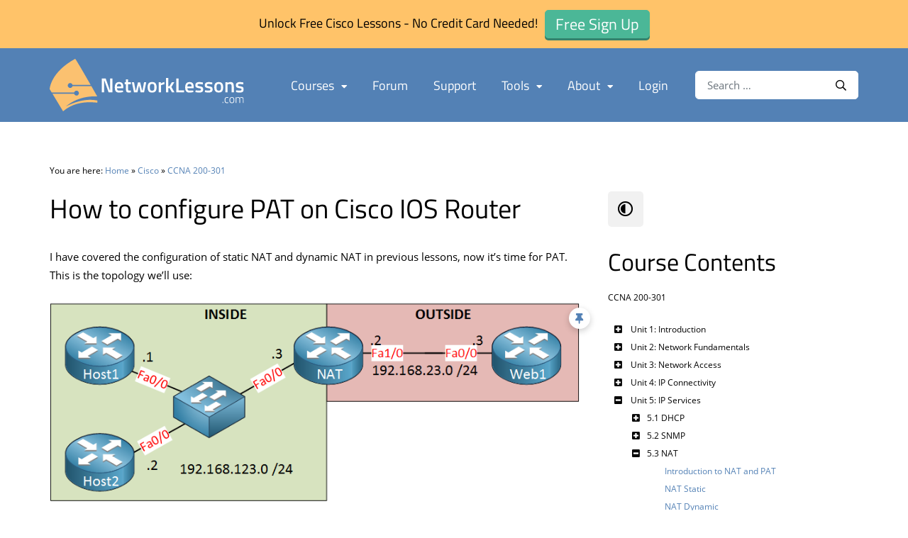

--- FILE ---
content_type: text/html; charset=UTF-8
request_url: https://networklessons.com/cisco/ccna-200-301/how-to-configure-pat-on-cisco-ios-router
body_size: 24910
content:
<!doctype html>
<html lang="en-US" id="html">
<head> 
	<meta charset="UTF-8">
	<meta name="viewport" content="width=device-width, initial-scale=1">
	<link rel="profile" href="http://gmpg.org/xfn/11">
    <link rel="shortcut icon" href="https://networklessons.com/wp-content/themes/networklessons/assets/images/favicon/favicon.ico" type="image/x-icon" />
    <link rel="apple-touch-icon" href="https://networklessons.com/wp-content/themes/networklessons/assets/images/favicon/apple-touch-icon.png" />
    <link rel="apple-touch-icon" sizes="57x57" href="https://networklessons.com/wp-content/themes/networklessons/assets/images/favicon/apple-touch-icon-57x57.png" />
    <link rel="apple-touch-icon" sizes="72x72" href="https://networklessons.com/wp-content/themes/networklessons/assets/images/favicon/apple-touch-icon-72x72.png" />
    <link rel="apple-touch-icon" sizes="76x76" href="https://networklessons.com/wp-content/themes/networklessons/assets/images/favicon/apple-touch-icon-76x76.png" />
    <link rel="apple-touch-icon" sizes="114x114" href="https://networklessons.com/wp-content/themes/networklessons/assets/images/favicon/apple-touch-icon-114x114.png" />
    <link rel="apple-touch-icon" sizes="120x120" href="https://networklessons.com/wp-content/themes/networklessons/assets/images/favicon/apple-touch-icon-120x120.png" />
    <link rel="apple-touch-icon" sizes="144x144" href="https://networklessons.com/wp-content/themes/networklessons/assets/images/favicon/apple-touch-icon-144x144.png" />
    <link rel="apple-touch-icon" sizes="152x152" href="https://networklessons.com/wp-content/themes/networklessons/assets/images/favicon/apple-touch-icon-152x152.png" />
    <link rel="apple-touch-icon" sizes="180x180" href="https://networklessons.com/wp-content/themes/networklessons/assets/images/favicon/apple-touch-icon-180x180.png" />
	<meta name='robots' content='index, follow, max-image-preview:large, max-snippet:-1, max-video-preview:-1' />
	<style>img:is([sizes="auto" i], [sizes^="auto," i]) { contain-intrinsic-size: 3000px 1500px }</style>
	
<!-- Google Tag Manager for WordPress by gtm4wp.com -->
<script data-cfasync="false" data-pagespeed-no-defer>
	var gtm4wp_datalayer_name = "dataLayer";
	var dataLayer = dataLayer || [];
</script>
<!-- End Google Tag Manager for WordPress by gtm4wp.com -->
	<!-- This site is optimized with the Yoast SEO plugin v26.7 - https://yoast.com/wordpress/plugins/seo/ -->
	<title>How to configure PAT on Cisco IOS Router</title>
	<meta name="description" content="In this lesson, we&#039;ll take a look at how to configure PAT (Port Address Translation) on your Cisco IOS router." />
	<link rel="canonical" href="https://networklessons.com/ip-services/how-to-configure-pat-on-cisco-ios-router" />
	<meta property="og:locale" content="en_US" />
	<meta property="og:type" content="article" />
	<meta property="og:title" content="How to configure PAT on Cisco IOS Router" />
	<meta property="og:description" content="In this lesson, we&#039;ll take a look at how to configure PAT (Port Address Translation) on your Cisco IOS router." />
	<meta property="og:url" content="https://networklessons.com/ip-services/how-to-configure-pat-on-cisco-ios-router" />
	<meta property="og:site_name" content="NetworkLessons.com" />
	<meta property="article:published_time" content="2013-02-18T15:34:31+00:00" />
	<meta property="article:modified_time" content="2025-12-03T09:34:55+00:00" />
	<meta property="og:image" content="https://networklessons.com/wp-content/uploads/2013/02/translate-keyboard.jpg" />
	<meta property="og:image:width" content="423" />
	<meta property="og:image:height" content="283" />
	<meta property="og:image:type" content="image/jpeg" />
	<meta name="author" content="Rene Molenaar" />
	<meta name="twitter:card" content="summary_large_image" />
	<meta name="twitter:label1" content="Written by" />
	<meta name="twitter:data1" content="Rene Molenaar" />
	<meta name="twitter:label2" content="Est. reading time" />
	<meta name="twitter:data2" content="2 minutes" />
	<script type="application/ld+json" class="yoast-schema-graph">{"@context":"https://schema.org","@graph":[{"@type":"Article","@id":"https://networklessons.com/ip-services/how-to-configure-pat-on-cisco-ios-router#article","isPartOf":{"@id":"https://networklessons.com/ip-services/how-to-configure-pat-on-cisco-ios-router"},"author":{"name":"Rene Molenaar","@id":"https://networklessons.com/#/schema/person/3235c10b5eb524dfeece4972918670df"},"headline":"How to configure PAT on Cisco IOS Router","datePublished":"2013-02-18T15:34:31+00:00","dateModified":"2025-12-03T09:34:55+00:00","mainEntityOfPage":{"@id":"https://networklessons.com/ip-services/how-to-configure-pat-on-cisco-ios-router"},"wordCount":303,"image":{"@id":"https://networklessons.com/ip-services/how-to-configure-pat-on-cisco-ios-router#primaryimage"},"thumbnailUrl":"https://networklessons.com/wp-content/uploads/2013/02/translate-keyboard.jpg","keywords":["NAT","Network Services","PAT"],"articleSection":["CCIE Enterprise Infrastructure","CCIE Routing &amp; Switching","CCIE Routing &amp; Switching Written","CCNA 200-301","CCNA Routing &amp; Switching ICND1 100-105","CCNP ENCOR 350-401","CCNP ROUTE","IP Services","Network Fundamentals"],"inLanguage":"en-US"},{"@type":"WebPage","@id":"https://networklessons.com/ip-services/how-to-configure-pat-on-cisco-ios-router","url":"https://networklessons.com/ip-services/how-to-configure-pat-on-cisco-ios-router","name":"How to configure PAT on Cisco IOS Router","isPartOf":{"@id":"https://networklessons.com/#website"},"primaryImageOfPage":{"@id":"https://networklessons.com/ip-services/how-to-configure-pat-on-cisco-ios-router#primaryimage"},"image":{"@id":"https://networklessons.com/ip-services/how-to-configure-pat-on-cisco-ios-router#primaryimage"},"thumbnailUrl":"https://networklessons.com/wp-content/uploads/2013/02/translate-keyboard.jpg","datePublished":"2013-02-18T15:34:31+00:00","dateModified":"2025-12-03T09:34:55+00:00","author":{"@id":"https://networklessons.com/#/schema/person/3235c10b5eb524dfeece4972918670df"},"description":"In this lesson, we'll take a look at how to configure PAT (Port Address Translation) on your Cisco IOS router.","breadcrumb":{"@id":"https://networklessons.com/ip-services/how-to-configure-pat-on-cisco-ios-router#breadcrumb"},"inLanguage":"en-US","potentialAction":[{"@type":"ReadAction","target":["https://networklessons.com/ip-services/how-to-configure-pat-on-cisco-ios-router"]}]},{"@type":"ImageObject","inLanguage":"en-US","@id":"https://networklessons.com/ip-services/how-to-configure-pat-on-cisco-ios-router#primaryimage","url":"https://networklessons.com/wp-content/uploads/2013/02/translate-keyboard.jpg","contentUrl":"https://networklessons.com/wp-content/uploads/2013/02/translate-keyboard.jpg","width":423,"height":283,"caption":"translate button keyboard"},{"@type":"BreadcrumbList","@id":"https://networklessons.com/ip-services/how-to-configure-pat-on-cisco-ios-router#breadcrumb","itemListElement":[{"@type":"ListItem","position":1,"name":"Networklessons.com","item":"https://networklessons.com/"},{"@type":"ListItem","position":2,"name":"IP Services","item":"https://networklessons.com/ip-services"},{"@type":"ListItem","position":3,"name":"How to configure PAT on Cisco IOS Router"}]},{"@type":"WebSite","@id":"https://networklessons.com/#website","url":"https://networklessons.com/","name":"NetworkLessons.com","description":"","potentialAction":[{"@type":"SearchAction","target":{"@type":"EntryPoint","urlTemplate":"https://networklessons.com/?s={search_term_string}"},"query-input":{"@type":"PropertyValueSpecification","valueRequired":true,"valueName":"search_term_string"}}],"inLanguage":"en-US"},{"@type":"Person","@id":"https://networklessons.com/#/schema/person/3235c10b5eb524dfeece4972918670df","name":"Rene Molenaar","image":{"@type":"ImageObject","inLanguage":"en-US","@id":"https://networklessons.com/#/schema/person/image/","url":"https://secure.gravatar.com/avatar/3044182a26e5f49888b9ba3edf05cf44d70d1764256f6d369bde1141c9572bb7?s=96&d=mm&r=g","contentUrl":"https://secure.gravatar.com/avatar/3044182a26e5f49888b9ba3edf05cf44d70d1764256f6d369bde1141c9572bb7?s=96&d=mm&r=g","caption":"Rene Molenaar"},"description":"René - CCIE #41726 is the creator of Networklessons.com where he writes about networking topics like Cisco, Routing, Switching, Linux, Wireless &amp; Security. He also created GNS3Vault.com where people can study Cisco labs for free.","sameAs":["https://networklessons.com"]}]}</script>
	<!-- / Yoast SEO plugin. -->


<link rel='dns-prefetch' href='//networklessons.com' />
<link rel='dns-prefetch' href='//player.vimeo.com' />
<link rel='dns-prefetch' href='//cdn.networklessons.com' />
<link href='https://fonts.gstatic.com' crossorigin rel='preconnect' />
<link href='https://cdn.networklessons.com' rel='preconnect' />
<link rel='stylesheet' id='wp-block-library-css' href='https://networklessons.com/wp-includes/css/dist/block-library/style.min.css?ver=6.8.3' type='text/css' media='all' />
<style id='classic-theme-styles-inline-css' type='text/css'>
/*! This file is auto-generated */
.wp-block-button__link{color:#fff;background-color:#32373c;border-radius:9999px;box-shadow:none;text-decoration:none;padding:calc(.667em + 2px) calc(1.333em + 2px);font-size:1.125em}.wp-block-file__button{background:#32373c;color:#fff;text-decoration:none}
</style>
<style id='presto-player-popup-trigger-style-inline-css' type='text/css'>
:where(.wp-block-presto-player-popup-trigger) {
  /* reduce specificity */
  display: grid;
  gap: 1rem;
  cursor: pointer;
}

/* Play icon overlay for popup image trigger variation */
:where(.presto-popup-image-trigger) {
  position: relative;
  cursor: pointer;
}

:where(.presto-popup-image-trigger)::before {
  content: "";
  position: absolute;
  top: 50%;
  left: 50%;
  transform: translate(-50%, -50%);
  width: 48px;
  height: 48px;
  background-image: url("/wp-content/plugins/presto-player/src/admin/blocks/blocks/popup-trigger/../../../../../img/play-button.svg");
  background-size: contain;
  background-repeat: no-repeat;
  background-position: center;
  z-index: 10;
  pointer-events: none;
}

:where(.presto-popup-image-trigger img) {
  display: block;
  width: 100%;
  height: auto;
  filter: brightness(0.5);
}
</style>
<style id='presto-player-popup-media-style-inline-css' type='text/css'>
.wp-block-presto-player-popup.is-selected .wp-block-presto-player-popup-media {
  display: initial;
}

.wp-block-presto-player-popup.has-child-selected .wp-block-presto-player-popup-media {
  display: initial;
}

.presto-popup__overlay {
  position: fixed;
  top: 0;
  left: 0;
  z-index: 100000;
  overflow: hidden;
  width: 100%;
  height: 100vh;
  box-sizing: border-box;
  padding: 0 5%;
  visibility: hidden;
  opacity: 0;
  display: flex;
  align-items: center;
  justify-content: center;
  transition:
    opacity 0.2s ease,
    visibility 0.2s ease;

  --presto-popup-media-width: 1280px;
  --presto-popup-background-color: rgba(0, 0, 0, 0.917);
}

.presto-popup--active {
  visibility: visible;
  opacity: 1;
}

.presto-popup--active .presto-popup__content {
  transform: scale(1);
}

.presto-popup__content {
  position: relative;
  z-index: 9999999999;
  width: 100%;
  max-width: var(--presto-popup-media-width);
  transform: scale(0.9);
  transition: transform 0.2s ease;
}

.presto-popup__close-button {
  position: absolute;
  top: calc(env(safe-area-inset-top) + 16px);
  right: calc(env(safe-area-inset-right) + 16px);
  padding: 0;
  cursor: pointer;
  z-index: 5000000;
  min-width: 24px;
  min-height: 24px;
  width: 24px;
  height: 24px;
  display: flex;
  align-items: center;
  justify-content: center;
  border: none;
  background: none;
  box-shadow: none;
  transition: opacity 0.2s ease;
}

.presto-popup__close-button:hover,
.presto-popup__close-button:focus {
  opacity: 0.8;
  background: none;
  border: none;
}

.presto-popup__close-button:not(:hover):not(:active):not(.has-background) {
  background: none;
  border: none;
}

.presto-popup__close-button svg {
  width: 24px;
  height: 24px;
  fill: white;
}

.presto-popup__scrim {
  width: 100%;
  height: 100%;
  position: absolute;
  z-index: 2000000;
  background-color: var(--presto-popup-background-color, rgb(255, 255, 255));
}

.presto-popup__speak {
  position: absolute;
  width: 1px;
  height: 1px;
  padding: 0;
  margin: -1px;
  overflow: hidden;
  clip: rect(0, 0, 0, 0);
  white-space: nowrap;
  border: 0;
}
</style>
<style id='safe-svg-svg-icon-style-inline-css' type='text/css'>
.safe-svg-cover{text-align:center}.safe-svg-cover .safe-svg-inside{display:inline-block;max-width:100%}.safe-svg-cover svg{fill:currentColor;height:100%;max-height:100%;max-width:100%;width:100%}

</style>
<style id='global-styles-inline-css' type='text/css'>
:root{--wp--preset--aspect-ratio--square: 1;--wp--preset--aspect-ratio--4-3: 4/3;--wp--preset--aspect-ratio--3-4: 3/4;--wp--preset--aspect-ratio--3-2: 3/2;--wp--preset--aspect-ratio--2-3: 2/3;--wp--preset--aspect-ratio--16-9: 16/9;--wp--preset--aspect-ratio--9-16: 9/16;--wp--preset--color--black: #000000;--wp--preset--color--cyan-bluish-gray: #abb8c3;--wp--preset--color--white: #ffffff;--wp--preset--color--pale-pink: #f78da7;--wp--preset--color--vivid-red: #cf2e2e;--wp--preset--color--luminous-vivid-orange: #ff6900;--wp--preset--color--luminous-vivid-amber: #fcb900;--wp--preset--color--light-green-cyan: #7bdcb5;--wp--preset--color--vivid-green-cyan: #00d084;--wp--preset--color--pale-cyan-blue: #8ed1fc;--wp--preset--color--vivid-cyan-blue: #0693e3;--wp--preset--color--vivid-purple: #9b51e0;--wp--preset--gradient--vivid-cyan-blue-to-vivid-purple: linear-gradient(135deg,rgba(6,147,227,1) 0%,rgb(155,81,224) 100%);--wp--preset--gradient--light-green-cyan-to-vivid-green-cyan: linear-gradient(135deg,rgb(122,220,180) 0%,rgb(0,208,130) 100%);--wp--preset--gradient--luminous-vivid-amber-to-luminous-vivid-orange: linear-gradient(135deg,rgba(252,185,0,1) 0%,rgba(255,105,0,1) 100%);--wp--preset--gradient--luminous-vivid-orange-to-vivid-red: linear-gradient(135deg,rgba(255,105,0,1) 0%,rgb(207,46,46) 100%);--wp--preset--gradient--very-light-gray-to-cyan-bluish-gray: linear-gradient(135deg,rgb(238,238,238) 0%,rgb(169,184,195) 100%);--wp--preset--gradient--cool-to-warm-spectrum: linear-gradient(135deg,rgb(74,234,220) 0%,rgb(151,120,209) 20%,rgb(207,42,186) 40%,rgb(238,44,130) 60%,rgb(251,105,98) 80%,rgb(254,248,76) 100%);--wp--preset--gradient--blush-light-purple: linear-gradient(135deg,rgb(255,206,236) 0%,rgb(152,150,240) 100%);--wp--preset--gradient--blush-bordeaux: linear-gradient(135deg,rgb(254,205,165) 0%,rgb(254,45,45) 50%,rgb(107,0,62) 100%);--wp--preset--gradient--luminous-dusk: linear-gradient(135deg,rgb(255,203,112) 0%,rgb(199,81,192) 50%,rgb(65,88,208) 100%);--wp--preset--gradient--pale-ocean: linear-gradient(135deg,rgb(255,245,203) 0%,rgb(182,227,212) 50%,rgb(51,167,181) 100%);--wp--preset--gradient--electric-grass: linear-gradient(135deg,rgb(202,248,128) 0%,rgb(113,206,126) 100%);--wp--preset--gradient--midnight: linear-gradient(135deg,rgb(2,3,129) 0%,rgb(40,116,252) 100%);--wp--preset--font-size--small: 13px;--wp--preset--font-size--medium: 20px;--wp--preset--font-size--large: 36px;--wp--preset--font-size--x-large: 42px;--wp--preset--spacing--20: 0.44rem;--wp--preset--spacing--30: 0.67rem;--wp--preset--spacing--40: 1rem;--wp--preset--spacing--50: 1.5rem;--wp--preset--spacing--60: 2.25rem;--wp--preset--spacing--70: 3.38rem;--wp--preset--spacing--80: 5.06rem;--wp--preset--shadow--natural: 6px 6px 9px rgba(0, 0, 0, 0.2);--wp--preset--shadow--deep: 12px 12px 50px rgba(0, 0, 0, 0.4);--wp--preset--shadow--sharp: 6px 6px 0px rgba(0, 0, 0, 0.2);--wp--preset--shadow--outlined: 6px 6px 0px -3px rgba(255, 255, 255, 1), 6px 6px rgba(0, 0, 0, 1);--wp--preset--shadow--crisp: 6px 6px 0px rgba(0, 0, 0, 1);}:root :where(.is-layout-flow) > :first-child{margin-block-start: 0;}:root :where(.is-layout-flow) > :last-child{margin-block-end: 0;}:root :where(.is-layout-flow) > *{margin-block-start: 24px;margin-block-end: 0;}:root :where(.is-layout-constrained) > :first-child{margin-block-start: 0;}:root :where(.is-layout-constrained) > :last-child{margin-block-end: 0;}:root :where(.is-layout-constrained) > *{margin-block-start: 24px;margin-block-end: 0;}:root :where(.is-layout-flex){gap: 24px;}:root :where(.is-layout-grid){gap: 24px;}body .is-layout-flex{display: flex;}.is-layout-flex{flex-wrap: wrap;align-items: center;}.is-layout-flex > :is(*, div){margin: 0;}body .is-layout-grid{display: grid;}.is-layout-grid > :is(*, div){margin: 0;}.has-black-color{color: var(--wp--preset--color--black) !important;}.has-cyan-bluish-gray-color{color: var(--wp--preset--color--cyan-bluish-gray) !important;}.has-white-color{color: var(--wp--preset--color--white) !important;}.has-pale-pink-color{color: var(--wp--preset--color--pale-pink) !important;}.has-vivid-red-color{color: var(--wp--preset--color--vivid-red) !important;}.has-luminous-vivid-orange-color{color: var(--wp--preset--color--luminous-vivid-orange) !important;}.has-luminous-vivid-amber-color{color: var(--wp--preset--color--luminous-vivid-amber) !important;}.has-light-green-cyan-color{color: var(--wp--preset--color--light-green-cyan) !important;}.has-vivid-green-cyan-color{color: var(--wp--preset--color--vivid-green-cyan) !important;}.has-pale-cyan-blue-color{color: var(--wp--preset--color--pale-cyan-blue) !important;}.has-vivid-cyan-blue-color{color: var(--wp--preset--color--vivid-cyan-blue) !important;}.has-vivid-purple-color{color: var(--wp--preset--color--vivid-purple) !important;}.has-black-background-color{background-color: var(--wp--preset--color--black) !important;}.has-cyan-bluish-gray-background-color{background-color: var(--wp--preset--color--cyan-bluish-gray) !important;}.has-white-background-color{background-color: var(--wp--preset--color--white) !important;}.has-pale-pink-background-color{background-color: var(--wp--preset--color--pale-pink) !important;}.has-vivid-red-background-color{background-color: var(--wp--preset--color--vivid-red) !important;}.has-luminous-vivid-orange-background-color{background-color: var(--wp--preset--color--luminous-vivid-orange) !important;}.has-luminous-vivid-amber-background-color{background-color: var(--wp--preset--color--luminous-vivid-amber) !important;}.has-light-green-cyan-background-color{background-color: var(--wp--preset--color--light-green-cyan) !important;}.has-vivid-green-cyan-background-color{background-color: var(--wp--preset--color--vivid-green-cyan) !important;}.has-pale-cyan-blue-background-color{background-color: var(--wp--preset--color--pale-cyan-blue) !important;}.has-vivid-cyan-blue-background-color{background-color: var(--wp--preset--color--vivid-cyan-blue) !important;}.has-vivid-purple-background-color{background-color: var(--wp--preset--color--vivid-purple) !important;}.has-black-border-color{border-color: var(--wp--preset--color--black) !important;}.has-cyan-bluish-gray-border-color{border-color: var(--wp--preset--color--cyan-bluish-gray) !important;}.has-white-border-color{border-color: var(--wp--preset--color--white) !important;}.has-pale-pink-border-color{border-color: var(--wp--preset--color--pale-pink) !important;}.has-vivid-red-border-color{border-color: var(--wp--preset--color--vivid-red) !important;}.has-luminous-vivid-orange-border-color{border-color: var(--wp--preset--color--luminous-vivid-orange) !important;}.has-luminous-vivid-amber-border-color{border-color: var(--wp--preset--color--luminous-vivid-amber) !important;}.has-light-green-cyan-border-color{border-color: var(--wp--preset--color--light-green-cyan) !important;}.has-vivid-green-cyan-border-color{border-color: var(--wp--preset--color--vivid-green-cyan) !important;}.has-pale-cyan-blue-border-color{border-color: var(--wp--preset--color--pale-cyan-blue) !important;}.has-vivid-cyan-blue-border-color{border-color: var(--wp--preset--color--vivid-cyan-blue) !important;}.has-vivid-purple-border-color{border-color: var(--wp--preset--color--vivid-purple) !important;}.has-vivid-cyan-blue-to-vivid-purple-gradient-background{background: var(--wp--preset--gradient--vivid-cyan-blue-to-vivid-purple) !important;}.has-light-green-cyan-to-vivid-green-cyan-gradient-background{background: var(--wp--preset--gradient--light-green-cyan-to-vivid-green-cyan) !important;}.has-luminous-vivid-amber-to-luminous-vivid-orange-gradient-background{background: var(--wp--preset--gradient--luminous-vivid-amber-to-luminous-vivid-orange) !important;}.has-luminous-vivid-orange-to-vivid-red-gradient-background{background: var(--wp--preset--gradient--luminous-vivid-orange-to-vivid-red) !important;}.has-very-light-gray-to-cyan-bluish-gray-gradient-background{background: var(--wp--preset--gradient--very-light-gray-to-cyan-bluish-gray) !important;}.has-cool-to-warm-spectrum-gradient-background{background: var(--wp--preset--gradient--cool-to-warm-spectrum) !important;}.has-blush-light-purple-gradient-background{background: var(--wp--preset--gradient--blush-light-purple) !important;}.has-blush-bordeaux-gradient-background{background: var(--wp--preset--gradient--blush-bordeaux) !important;}.has-luminous-dusk-gradient-background{background: var(--wp--preset--gradient--luminous-dusk) !important;}.has-pale-ocean-gradient-background{background: var(--wp--preset--gradient--pale-ocean) !important;}.has-electric-grass-gradient-background{background: var(--wp--preset--gradient--electric-grass) !important;}.has-midnight-gradient-background{background: var(--wp--preset--gradient--midnight) !important;}.has-small-font-size{font-size: var(--wp--preset--font-size--small) !important;}.has-medium-font-size{font-size: var(--wp--preset--font-size--medium) !important;}.has-large-font-size{font-size: var(--wp--preset--font-size--large) !important;}.has-x-large-font-size{font-size: var(--wp--preset--font-size--x-large) !important;}
:root :where(.wp-block-pullquote){font-size: 1.5em;line-height: 1.6;}
</style>
<link rel='stylesheet' id='emnl-custom-styling-various-plugins-css' href='https://networklessons.com/wp-content/plugins/emnl-custom-css-various-plugins/emnl-custom-css-various-plugins.css?ver=1720772937' type='text/css' media='all' />
<link rel='stylesheet' id='wpa-css-css' href='https://networklessons.com/wp-content/plugins/honeypot/includes/css/wpa.css?ver=2.3.04' type='text/css' media='all' />
<link rel='stylesheet' id='ez-toc-css' href='https://networklessons.com/wp-content/plugins/easy-table-of-contents/assets/css/screen.min.css?ver=2.0.80' type='text/css' media='all' />
<style id='ez-toc-inline-css' type='text/css'>
div#ez-toc-container .ez-toc-title {font-size: 100%;}div#ez-toc-container .ez-toc-title {font-weight: 700;}div#ez-toc-container ul li , div#ez-toc-container ul li a {font-size: 100%;}div#ez-toc-container ul li , div#ez-toc-container ul li a {font-weight: 500;}div#ez-toc-container nav ul ul li {font-size: 90%;}div#ez-toc-container {background: #f9f9f9;border: 1px solid #e6e6e6;}div#ez-toc-container p.ez-toc-title , #ez-toc-container .ez_toc_custom_title_icon , #ez-toc-container .ez_toc_custom_toc_icon {color: #000000;}div#ez-toc-container ul.ez-toc-list a {color: #5381b5;}div#ez-toc-container ul.ez-toc-list a:hover {color: #5381b5;}div#ez-toc-container ul.ez-toc-list a:visited {color: #5381b5;}.ez-toc-counter nav ul li a::before {color: ;}.ez-toc-box-title {font-weight: bold; margin-bottom: 10px; text-align: center; text-transform: uppercase; letter-spacing: 1px; color: #666; padding-bottom: 5px;position:absolute;top:-4%;left:5%;background-color: inherit;transition: top 0.3s ease;}.ez-toc-box-title.toc-closed {top:-25%;}
.ez-toc-container-direction {direction: ltr;}.ez-toc-counter ul{counter-reset: item ;}.ez-toc-counter nav ul li a::before {content: counters(item, '.', decimal) '. ';display: inline-block;counter-increment: item;flex-grow: 0;flex-shrink: 0;margin-right: .2em; float: left; }.ez-toc-widget-direction {direction: ltr;}.ez-toc-widget-container ul{counter-reset: item ;}.ez-toc-widget-container nav ul li a::before {content: counters(item, '.', decimal) '. ';display: inline-block;counter-increment: item;flex-grow: 0;flex-shrink: 0;margin-right: .2em; float: left; }
</style>
<link rel='stylesheet' id='networklessons-style-css' href='https://networklessons.com/wp-content/themes/networklessons/dist/app.css?ver=1755025523' type='text/css' media='all' />
<link rel='stylesheet' id='magnific-popup-style-css' href='https://networklessons.com/wp-content/themes/networklessons/dist/magnific-popup/magnific-popup.css?ver=1.1.0' type='text/css' media='all' />
<link rel='stylesheet' id='arve-css' href='https://networklessons.com/wp-content/plugins/advanced-responsive-video-embedder/build/main.css?ver=10.8.1' type='text/css' media='all' />
<link rel='stylesheet' id='arve-pro-css' href='https://networklessons.com/wp-content/plugins/arve-pro/build/main.css?ver=7.1.2' type='text/css' media='all' />
<link rel='stylesheet' id='bellows-css' href='https://networklessons.com/wp-content/plugins/bellows-pro/pro/assets/css/bellows.min.css?ver=1.4.4' type='text/css' media='all' />
<script type="text/javascript" src="https://networklessons.com/wp-includes/js/jquery/jquery.min.js?ver=3.7.1" id="jquery-core-js"></script>
<script type="text/javascript" src="https://networklessons.com/wp-includes/js/jquery/jquery-migrate.min.js?ver=3.4.1" id="jquery-migrate-js"></script>
<style id="bellows-custom-generated-css">

/** Bellows Custom Tweaks (General Settings) **/

/** Bellows Custom Tweaks (General Settings) **/
/* More compact look of menu */
.bellows .bellows-nav * { line-height: 1.75em; }
.bellows .bellows-nav .bellows-submenu .bellows-target { padding-left: 20px;}
.bellows .bellows-nav .bellows-target,
.bellows .bellows-nav .bellows-submenu .bellows-target { padding: 2px;}

/* Move toggle icons to left instead of right of text labels */
.bellows .bellows-nav .bellows-subtoggle { width: 30px; left:0; }
.bellows .bellows-nav .bellows-menu-item > .bellows-target > .bellows-target-text { margin-left: 30px; }
.bellows .bellows-nav .bellows-subtoggle .fa { top: 40%; }

/* Move toggle icons and lower level items to the right */
.bellows .bellows-nav .bellows-submenu .bellows-item-level-1 .bellows-subtoggle { left: 25px; }
.bellows .bellows-nav .bellows-submenu .bellows-item-level-1 .bellows-target { padding-left: 25px; }

.bellows .bellows-nav .bellows-submenu .bellows-item-level-2 .bellows-subtoggle { left: 50px; }
.bellows .bellows-nav .bellows-submenu .bellows-item-level-2 .bellows-target { padding-left: 50px; }


/* SIDEBAR ONLY STYLING */

/* Set all text to default black */
#sidebar .bellows .bellows-nav a.bellows-target { color: #000000 }

/* Set parent menu items bold and colored */
#sidebar .bellows.bellows-main .bellows-nav .bellows-current-menu-item > .bellows-target,
#sidebar .bellows.bellows-main .bellows-nav .bellows-current-menu-ancestor > .bellows-target { color:#557fae; font-weight: bold; }

/* Set current post bold and colored */
#sidebar .bellows .bellows-current-menu-item { font-weight: bold; color:#557fae; }

/* Toggle icons on same height */
#sidebar .bellows .bellows-nav .bellows-subtoggle .fa { top: 44%; }



/* Status: Loaded from Transient */

</style>
<!-- Google Tag Manager for WordPress by gtm4wp.com -->
<!-- GTM Container placement set to manual -->
<script data-cfasync="false" data-pagespeed-no-defer>
	var dataLayer_content = {"visitorLoginState":"logged-out","visitorType":"visitor-logged-out","visitorEmail":"","visitorEmailHash":"","visitorIP":"177.131.169.156","pagePostType":"post","pagePostType2":"single-post","pageCategory":["ccie-enterprise-infrastructure","ccie-routing-switching","ccie-routing-switching-written","ccna-200-301","ccna-routing-switching-icnd1-100-105","ccnp-encor-350-401","ccnp-route","ip-services","network-fundamentals"]};
	dataLayer.push( dataLayer_content );
</script>
<script data-cfasync="false" data-pagespeed-no-defer>
		if (typeof gtag == "undefined") {
			function gtag(){dataLayer.push(arguments);}
		}

		gtag("consent", "default", {
			"analytics_storage": "granted",
			"ad_storage": "granted",
			"ad_user_data": "granted",
			"ad_personalization": "granted",
			"functionality_storage": "granted",
			"security_storage": "granted",
			"personalization_storage": "granted",
		});
</script>
<script data-cfasync="false" data-pagespeed-no-defer>
(function(w,d,s,l,i){w[l]=w[l]||[];w[l].push({'gtm.start':
new Date().getTime(),event:'gtm.js'});var f=d.getElementsByTagName(s)[0],
j=d.createElement(s),dl=l!='dataLayer'?'&l='+l:'';j.async=true;j.src=
'//www.googletagmanager.com/gtm.js?id='+i+dl;f.parentNode.insertBefore(j,f);
})(window,document,'script','dataLayer','GTM-NWFSBS');
</script>
<!-- End Google Tag Manager for WordPress by gtm4wp.com --><link rel="apple-touch-icon" sizes="180x180" href="/wp-content/uploads/fbrfg/apple-touch-icon.png?v=69P4gG4Gpq">
<link rel="icon" type="image/png" sizes="32x32" href="/wp-content/uploads/fbrfg/favicon-32x32.png?v=69P4gG4Gpq">
<link rel="icon" type="image/png" sizes="16x16" href="/wp-content/uploads/fbrfg/favicon-16x16.png?v=69P4gG4Gpq">
<link rel="manifest" href="/wp-content/uploads/fbrfg/site.webmanifest?v=69P4gG4Gpq">
<link rel="mask-icon" href="/wp-content/uploads/fbrfg/safari-pinned-tab.svg?v=69P4gG4Gpq" color="#5381b5">
<link rel="shortcut icon" href="/wp-content/uploads/fbrfg/favicon.ico?v=69P4gG4Gpq">
<meta name="msapplication-TileColor" content="#5381b5">
<meta name="msapplication-config" content="/wp-content/uploads/fbrfg/browserconfig.xml?v=69P4gG4Gpq">
<meta name="theme-color" content="#5381b5">		<style>
			.algolia-search-highlight {
				background-color: #fffbcc;
				border-radius: 2px;
				font-style: normal;
			}
		</style>
		<script type="application/ld+json" class="emnl-schema-breadcrumbs">{"@context": "https://schema.org","@type": "BreadcrumbList","itemListElement": [{"@type": "ListItem","position": 0,"name": "Home","item": "https://networklessons.com"},{"@type": "ListItem","position": 1,"name": "Cisco","item": "https://networklessons.com/cisco"},{"@type": "ListItem","position": 2,"name": "CCNA 200-301","item": "https://networklessons.com/cisco/ccna-200-301"},{"@type": "ListItem","position": 3,"name": "How to configure PAT on Cisco IOS Router","item": "https://networklessons.com/cisco/ccna-200-301/how-to-configure-pat-on-cisco-ios-router"}]}</script>
</head>

<body class="wp-singular post-template-default single single-post postid-903 single-format-standard wp-theme-networklessons has-site-notification-bar" data-theme="light">

<!-- GTM Container placement set to manual -->
<!-- Google Tag Manager (noscript) -->
				<noscript><iframe src="https://www.googletagmanager.com/ns.html?id=GTM-NWFSBS" height="0" width="0" style="display:none;visibility:hidden" aria-hidden="true"></iframe></noscript>
<!-- End Google Tag Manager (noscript) --><script>
  if ( localStorage.getItem('siteTheme') ) {
    document.body.setAttribute('data-theme', localStorage.getItem('siteTheme'));
  }
</script>
<div id="page" class="site">
	<a class="skip-link screen-reader-text" href="#main">Skip to content</a>
	<header class="site-header">
        <div class="site-notification-bar">Unlock Free Cisco Lessons - No Credit Card Needed!<a class="btn btn-success" href="https://networklessons.com/wp-login.php?action=register"><span>Free Sign Up</span></a></div>        <div class="site-header-inner">
            <div class="container">
                <div class="row sm-gutters main-row">
                    <div class="col-lg-4 col-8">
                        <a href="https://networklessons.com/" class="logo">
                                                        <img class="logo-desktop" src="https://networklessons.com/wp-content/themes/networklessons/assets/images/logo.svg" alt="NetworkLessons.com" />
                                                        <img class="logo-mobile" src="https://networklessons.com/wp-content/themes/networklessons/assets/images/logo-mobile.svg" alt="NetworkLessons.com" />
                        </a>
                    </div>
                                        <div class="col-lg-8 col-4 col-navigation">
                        <nav id="site-navigation" class="main-navigation">
                            <div class="menu-primary-container"><ul id="primary-menu" class="menu"><li id="menu-item-10143" class="expanded menu-item menu-item-type-custom menu-item-object-custom menu-item-has-children menu-item-10143"><a href="https://networklessons.com/courses">Courses <span class="menu-item-toggle"></span></a>
<ul class="sub-menu">
	<li id="menu-item-84257" class="menu-item menu-item-type-post_type menu-item-object-page menu-item-84257"><a href="https://networklessons.com/network-fundamentals">Network Fundamentals</a></li>
	<li id="menu-item-59830" class="menu-item menu-item-type-custom menu-item-object-custom menu-item-has-children menu-item-59830"><a href="https://networklessons.com/cisco">Cisco <span class="menu-item-toggle"></span></a>
	<ul class="sub-menu">
		<li id="menu-item-65214" class="menu-item menu-item-type-post_type menu-item-object-page menu-item-65214"><a href="https://networklessons.com/cisco/ccna-200-301">CCNA 200-301</a></li>
		<li id="menu-item-65219" class="menu-item menu-item-type-post_type menu-item-object-page menu-item-65219"><a href="https://networklessons.com/cisco/ccnp-encor-350-401">CCNP ENCOR 350-401 v1.1</a></li>
		<li id="menu-item-65218" class="menu-item menu-item-type-post_type menu-item-object-page menu-item-65218"><a href="https://networklessons.com/cisco/ccnp-enarsi-300-410">CCNP ENARSI 300-410 v1.1</a></li>
		<li id="menu-item-65217" class="menu-item menu-item-type-post_type menu-item-object-page menu-item-65217"><a href="https://networklessons.com/cisco/ccie-enterprise-infrastructure">CCIE Enterprise Infrastructure</a></li>
		<li id="menu-item-65216" class="menu-item menu-item-type-post_type menu-item-object-page menu-item-65216"><a href="https://networklessons.com/cisco/asa-firewall">ASA Firewall</a></li>
		<li id="menu-item-65774" class="menu-item menu-item-type-post_type menu-item-object-page menu-item-65774"><a href="https://networklessons.com/cisco/cisco-sd-wan">Cisco SD-WAN</a></li>
	</ul>
</li>
	<li id="menu-item-59831" class="menu-item menu-item-type-custom menu-item-object-custom menu-item-has-children menu-item-59831"><a href="https://networklessons.com/routing-switching">Routing &#038; Switching <span class="menu-item-toggle"></span></a>
	<ul class="sub-menu">
		<li id="menu-item-80373" class="menu-item menu-item-type-post_type menu-item-object-page menu-item-80373"><a href="https://networklessons.com/ip-routing">IP Routing</a></li>
		<li id="menu-item-65232" class="menu-item menu-item-type-post_type menu-item-object-page menu-item-65232"><a href="https://networklessons.com/subnetting">Subnetting</a></li>
		<li id="menu-item-65233" class="menu-item menu-item-type-post_type menu-item-object-page menu-item-65233"><a href="https://networklessons.com/switching">Switching</a></li>
		<li id="menu-item-65231" class="menu-item menu-item-type-post_type menu-item-object-page menu-item-65231"><a href="https://networklessons.com/spanning-tree">Spanning-Tree</a></li>
		<li id="menu-item-65230" class="menu-item menu-item-type-post_type menu-item-object-page menu-item-65230"><a href="https://networklessons.com/rip">RIP</a></li>
		<li id="menu-item-65221" class="menu-item menu-item-type-post_type menu-item-object-page menu-item-65221"><a href="https://networklessons.com/eigrp">EIGRP</a></li>
		<li id="menu-item-65227" class="menu-item menu-item-type-post_type menu-item-object-page menu-item-65227"><a href="https://networklessons.com/ospf">OSPF</a></li>
		<li id="menu-item-65224" class="menu-item menu-item-type-post_type menu-item-object-page menu-item-65224"><a href="https://networklessons.com/is-is">IS-IS</a></li>
		<li id="menu-item-65215" class="menu-item menu-item-type-post_type menu-item-object-page menu-item-65215"><a href="https://networklessons.com/bgp">BGP</a></li>
		<li id="menu-item-65226" class="menu-item menu-item-type-post_type menu-item-object-page menu-item-65226"><a href="https://networklessons.com/multicast">Multicast</a></li>
		<li id="menu-item-65223" class="menu-item menu-item-type-post_type menu-item-object-page menu-item-65223"><a href="https://networklessons.com/ipv6">IPv6</a></li>
		<li id="menu-item-65229" class="menu-item menu-item-type-post_type menu-item-object-page menu-item-65229"><a href="https://networklessons.com/quality-of-service">Quality of Service</a></li>
		<li id="menu-item-65225" class="menu-item menu-item-type-post_type menu-item-object-page menu-item-65225"><a href="https://networklessons.com/mpls">MPLS</a></li>
	</ul>
</li>
	<li id="menu-item-73291" class="menu-item menu-item-type-custom menu-item-object-custom menu-item-has-children menu-item-73291"><a href="#">Data Center <span class="menu-item-toggle"></span></a>
	<ul class="sub-menu">
		<li id="menu-item-83902" class="menu-item menu-item-type-post_type menu-item-object-page menu-item-83902"><a href="https://networklessons.com/vxlan">VXLAN</a></li>
	</ul>
</li>
	<li id="menu-item-84876" class="menu-item menu-item-type-custom menu-item-object-custom menu-item-has-children menu-item-84876"><a href="#">Automation &#038; Cloud <span class="menu-item-toggle"></span></a>
	<ul class="sub-menu">
		<li id="menu-item-65228" class="menu-item menu-item-type-post_type menu-item-object-page menu-item-65228"><a href="https://networklessons.com/python">Python</a></li>
		<li id="menu-item-84256" class="menu-item menu-item-type-post_type menu-item-object-page menu-item-84256"><a href="https://networklessons.com/network-automation">Network Automation</a></li>
		<li id="menu-item-84491" class="menu-item menu-item-type-post_type menu-item-object-page menu-item-84491"><a href="https://networklessons.com/cloud-and-virtualization">Cloud and Virtualization</a></li>
	</ul>
</li>
	<li id="menu-item-84877" class="menu-item menu-item-type-custom menu-item-object-custom menu-item-has-children menu-item-84877"><a href="#">Infrastructure Services <span class="menu-item-toggle"></span></a>
	<ul class="sub-menu">
		<li id="menu-item-84254" class="menu-item menu-item-type-post_type menu-item-object-page menu-item-84254"><a href="https://networklessons.com/system-management">System Management</a></li>
		<li id="menu-item-84255" class="menu-item menu-item-type-post_type menu-item-object-page menu-item-84255"><a href="https://networklessons.com/ip-services">IP Services</a></li>
	</ul>
</li>
	<li id="menu-item-84878" class="menu-item menu-item-type-custom menu-item-object-custom menu-item-has-children menu-item-84878"><a href="#">WAN &#038; Connectivity <span class="menu-item-toggle"></span></a>
	<ul class="sub-menu">
		<li id="menu-item-83984" class="menu-item menu-item-type-post_type menu-item-object-page menu-item-83984"><a href="https://networklessons.com/wide-area-network">Wide Area Network</a></li>
		<li id="menu-item-84258" class="menu-item menu-item-type-post_type menu-item-object-page menu-item-84258"><a href="https://networklessons.com/wireless">Wireless</a></li>
		<li id="menu-item-84259" class="menu-item menu-item-type-post_type menu-item-object-page menu-item-84259"><a href="https://networklessons.com/vpn">Virtual Private Network (VPN)</a></li>
	</ul>
</li>
	<li id="menu-item-84032" class="menu-item menu-item-type-post_type menu-item-object-page menu-item-84032"><a href="https://networklessons.com/troubleshooting">Troubleshooting</a></li>
	<li id="menu-item-65234" class="menu-item menu-item-type-custom menu-item-object-custom menu-item-65234"><a href="https://networklessons.com/miscellaneous">Miscellaneous</a></li>
	<li id="menu-item-84799" class="menu-item menu-item-type-post_type menu-item-object-page menu-item-84799"><a href="https://networklessons.com/labs">Labs</a></li>
	<li id="menu-item-64907" class="menu-item menu-item-type-custom menu-item-object-custom menu-item-has-children menu-item-64907"><a href="#">Legacy <span class="menu-item-toggle"></span></a>
	<ul class="sub-menu">
		<li id="menu-item-33774" class="menu-item menu-item-type-taxonomy menu-item-object-category current-post-ancestor current-menu-parent current-post-parent menu-item-33774"><a href="https://networklessons.com/cisco/ccna-routing-switching-icnd1-100-105">CCNA R&#038;S ICND1 100-105</a></li>
		<li id="menu-item-40575" class="menu-item menu-item-type-taxonomy menu-item-object-category menu-item-40575"><a href="https://networklessons.com/cisco/ccna-routing-switching-icnd2-200-105">CCNA R&#038;S ICND2 200-105</a></li>
		<li id="menu-item-20090" class="menu-item menu-item-type-taxonomy menu-item-object-category current-post-ancestor current-menu-parent current-post-parent menu-item-20090"><a href="https://networklessons.com/cisco/ccnp-route">CCNP ROUTE</a></li>
		<li id="menu-item-20092" class="menu-item menu-item-type-taxonomy menu-item-object-category menu-item-20092"><a href="https://networklessons.com/cisco/ccnp-switch">CCNP SWITCH</a></li>
		<li id="menu-item-20093" class="menu-item menu-item-type-taxonomy menu-item-object-category menu-item-20093"><a href="https://networklessons.com/cisco/ccnp-tshoot">CCNP TSHOOT</a></li>
		<li id="menu-item-20089" class="menu-item menu-item-type-taxonomy menu-item-object-category current-post-ancestor current-menu-parent current-post-parent menu-item-20089"><a href="https://networklessons.com/cisco/ccie-routing-switching">CCIE R&#038;S</a></li>
		<li id="menu-item-38428" class="menu-item menu-item-type-taxonomy menu-item-object-category current-post-ancestor current-menu-parent current-post-parent menu-item-38428"><a href="https://networklessons.com/cisco/ccie-routing-switching-written">CCIE R&#038;S Written</a></li>
		<li id="menu-item-65220" class="menu-item menu-item-type-post_type menu-item-object-page menu-item-65220"><a href="https://networklessons.com/cisco/evolving-technologies">Evolving Technologies</a></li>
	</ul>
</li>
	<li id="menu-item-8339" class="menu-item menu-item-type-post_type menu-item-object-page menu-item-8339"><a href="https://networklessons.com/new-lessons"><i class="fa fa-plus"></i> New Lessons</a></li>
	<li id="menu-item-64135" class="menu-item menu-item-type-post_type menu-item-object-page menu-item-64135"><a href="https://networklessons.com/updated-lessons"><i class="fas fa-pen"></i> Updated Lessons</a></li>
	<li id="menu-item-7347" class="menu-item menu-item-type-post_type menu-item-object-page menu-item-7347"><a href="https://networklessons.com/lesson-ideas"><i class="fa fa-lightbulb"></i> Lesson Ideas</a></li>
</ul>
</li>
<li id="menu-item-8715" class="menu-item menu-item-type-custom menu-item-object-custom menu-item-8715"><a href="https://forum.networklessons.com">Forum</a></li>
<li id="menu-item-23483" class="menu-item menu-item-type-post_type menu-item-object-page menu-item-23483"><a href="https://networklessons.com/support">Support</a></li>
<li id="menu-item-65967" class="menu-item menu-item-type-custom menu-item-object-custom menu-item-has-children menu-item-65967"><a href="#">Tools <span class="menu-item-toggle"></span></a>
<ul class="sub-menu">
	<li id="menu-item-65968" class="menu-item menu-item-type-custom menu-item-object-custom menu-item-65968"><a href="https://github.com/networklessons/labs/tree/main/packet-captures">Packet Captures</a></li>
	<li id="menu-item-65970" class="menu-item menu-item-type-custom menu-item-object-custom menu-item-65970"><a href="https://networklessons.com/tools-and-resources">Resources</a></li>
	<li id="menu-item-68327" class="menu-item menu-item-type-custom menu-item-object-custom menu-item-68327"><a href="https://networklessons.com/networklessons-exams">Practice Exams</a></li>
</ul>
</li>
<li id="menu-item-83126" class="menu-item menu-item-type-custom menu-item-object-custom menu-item-has-children menu-item-83126"><a href="https://networklessons.com/about-networklessons-com">About <span class="menu-item-toggle"></span></a>
<ul class="sub-menu">
	<li id="menu-item-84498" class="menu-item menu-item-type-post_type menu-item-object-page menu-item-84498"><a href="https://networklessons.com/free-account">Free Account</a></li>
	<li id="menu-item-84497" class="menu-item menu-item-type-post_type menu-item-object-page menu-item-84497"><a href="https://networklessons.com/discounts-and-promotions">Discounts and Promotions</a></li>
</ul>
</li>
<li id="menu-item-56968" class="emd-menu-show-logged-out menu-item menu-item-type-custom menu-item-object-custom menu-item-56968"><a href="https://networklessons.com/wp-login.php">Login</a></li>
</ul></div>                            <div class="main-navigation-close">
                                <i class="far fa-times"></i>
                            </div>
                        </nav>
                        <div class="main-navigation-toggle">
                            <span class="icon"></span>
                        </div>
                        <div class="d-none d-xl-block">
                            

<form role="search" method="get" class="search-form" action="https://networklessons.com/">
    <label for="search-form-696dea7247d5d" class="sr-only">
        <span class="screen-reader-text">Search for:</span>
    </label>

    <div class="input-group">
        <input type="search" id="search-form-696dea7247d5d" class="search-field form-control" placeholder="Search &hellip;" value="" name="s" />
        <div class="input-group-append">
            <button type="submit" class="search-submit btn btn-white">
                <span class="screen-reader-text">Search</span>
                <i class="far fa-search"></i>
            </button>
        </div>
    </div>
</form>                        </div>
                    </div>
                </div>
            </div>
        </div>
        <div class="fullpage-overlay main-navigation-overlay"></div>
	</header>
    <div class="d-xl-none">
        

<form role="search" method="get" class="search-form" action="https://networklessons.com/">
    <label for="search-form-696dea7247ddb" class="sr-only">
        <span class="screen-reader-text">Search for:</span>
    </label>

    <div class="input-group">
        <input type="search" id="search-form-696dea7247ddb" class="search-field form-control" placeholder="Search &hellip;" value="" name="s" />
        <div class="input-group-append">
            <button type="submit" class="search-submit btn btn-white">
                <span class="screen-reader-text">Search</span>
                <i class="far fa-search"></i>
            </button>
        </div>
    </div>
</form>    </div>
	<div class="site-content container">
    <div class="breadcrumbs" style="font-size: 12px;">You are here: <a href="https://networklessons.com">Home</a> » <a href="https://networklessons.com/cisco">Cisco</a> » <a href="https://networklessons.com/cisco/ccna-200-301">CCNA 200-301</a></div>	<div class="site-content-row row">
	<div id="primary" class="content-area col-md-8">
		<main id="main" class="site-main">
                            <div class="site-actions-toolbar d-md-none">
                    <div class="site-action js--dark-mode">
                        <i class="far fa-adjust"></i>
                    </div>
                </div>
            
		
<article id="post-903" class="main-post post-903 post type-post status-publish format-standard has-post-thumbnail hentry category-ccie-enterprise-infrastructure category-ccie-routing-switching category-ccie-routing-switching-written category-ccna-200-301 category-ccna-routing-switching-icnd1-100-105 category-ccnp-encor-350-401 category-ccnp-route category-ip-services category-network-fundamentals tag-nat tag-network-services tag-pat">
	<header class="entry-header">
                            <h1 class="entry-title">How to configure PAT on Cisco IOS Router</h1>        	</header>
	<div class="entry-content">
                    <div class="the-content">
                <p>I have covered the configuration of static NAT and dynamic NAT in previous lessons, now it&#8217;s time for PAT. This is the topology we&#8217;ll use:</p>
<p><img fetchpriority="high" decoding="async" class="alignnone wp-image-35299 size-full" src="https://networklessons.com/wp-content/uploads/2013/02/nat-2-hosts-inside-outside-1.png" alt="nat 2 hosts inside outside" width="832" height="315" srcset="https://networklessons.com/wp-content/uploads/2013/02/nat-2-hosts-inside-outside-1.png 832w, https://networklessons.com/wp-content/uploads/2013/02/nat-2-hosts-inside-outside-1-300x114.png 300w, https://networklessons.com/wp-content/uploads/2013/02/nat-2-hosts-inside-outside-1-768x291.png 768w" sizes="(max-width: 832px) 100vw, 832px" /></p>
<p>Let&#8217;s prepare the hosts. I am using normal Cisco routers with <code>ip routing</code> disabled to turn them into dumb hosts:</p>
<pre><code>Host1(config)#<strong>no ip routing</strong>
Host1(config)#<strong>ip</strong> <strong>default gateway 192.168.123.3</strong></code></pre>
<pre><code>Host2(config)#<strong>no ip routing</strong>
Host2(config)#<strong>ip default-gateway 192.168.123.3</strong></code></pre>
<p>The next step is to configure NAT:</p>
<pre><code>NAT(config)#<strong>interface fastEthernet 0/0</strong>
NAT(config-if)#<strong>ip nat inside</strong></code></pre>
<pre><code>NAT(config)#<strong>interface fastEthernet 1/0</strong>
NAT(config-if)#<strong>ip nat outside</strong></code></pre>
<p>So far so good. Let’s create an access-list that matches both hosts:</p>
<pre><code>NAT(config)#<strong>access-list 1 permit 192.168.123.0 0.0.0.255</strong></code></pre>
<p>And finally, we’ll configure PAT:</p>
<pre><code>NAT(config)#<strong>ip nat inside source list 1 interface fastEthernet 1/0 overload</strong></code></pre>
<p>I select access-list 1 as my inside source, and I will translate them to the IP address on FastEthernet 1/0. The big magic keyword here is <code><b>overload</b></code>. If you add this, we will enable PAT!</p>
<p>Let’s give it a test run, shall we?</p>
            </div>
                	</div>
</article>
		</main>
	</div>


<div class="widget-area col-md-4">
            <div class="site-actions-toolbar d-none d-md-flex">
            <div class="site-action js--dark-mode">
                <i class="far fa-adjust"></i>
            </div>
        </div>
        <aside id="secondary">
        <section id="block-2" class="widget widget_block"><p><div class="urlspecificmenu-toggle">Lessons</div><div class="fullpage-overlay urlspecificmenu-overlay"></div><div class="urlspecificmenu"><div class="urlspecificmenu-close"><i class="far fa-times"></i></div>
				<h2>Course Contents</h2><p>CCNA 200-301</p><nav id="bellows-main-9835" class="bellows bellows-nojs bellows-main bellows-source-menu bellows-align-full bellows-skin-none bellows-type-accordion bellows-expand-current"><ul id="menu-ccna-200-301" class="bellows-nav" data-bellows-config="main"><li id="menu-item-59406" class="bellows-menu-item bellows-menu-item-type-custom bellows-menu-item-object-custom bellows-menu-item-has-children bellows-menu-item-59406 bellows-item-level-0"><span  class="bellows-target"><span class="bellows-target-title bellows-target-text">Unit 1: Introduction</span><button class="bellows-subtoggle" aria-label="Toggle Submenu"><i class="bellows-subtoggle-icon-expand fa fa-plus-square"></i><i class="bellows-subtoggle-icon-collapse fa fa-minus-square"></i></button></span>
<ul class="bellows-submenu">
	<li id="menu-item-59465" class="bellows-menu-item bellows-menu-item-type-custom bellows-menu-item-object-custom bellows-menu-item-59465 bellows-item-level-1"><a  href="https://networklessons.com/cisco/ccna-200-301/how-to-study-for-cisco-ccna-rs" class="bellows-target"><span class="bellows-target-title bellows-target-text">How to study for CCNA</span></a></li>
	<li id="menu-item-59467" class="bellows-menu-item bellows-menu-item-type-custom bellows-menu-item-object-custom bellows-menu-item-59467 bellows-item-level-1"><a  href="https://networklessons.com/cisco/ccna-200-301/how-to-study-cisco-and-networking" class="bellows-target"><span class="bellows-target-title bellows-target-text">How to study Networking</span></a></li>
	<li id="menu-item-65209" class="bellows-menu-item bellows-menu-item-type-custom bellows-menu-item-object-custom bellows-menu-item-65209 bellows-item-level-1"><a  href="https://networklessons.com/cisco/ccna-200-301/how-to-take-networking-notes" class="bellows-target"><span class="bellows-target-title bellows-target-text">How to take networking notes</span></a></li>
	<li id="menu-item-59469" class="bellows-menu-item bellows-menu-item-type-custom bellows-menu-item-object-custom bellows-menu-item-59469 bellows-item-level-1"><a  href="https://networklessons.com/cisco/ccna-200-301/recommended-lab-equipment-for-cisco-ccna" class="bellows-target"><span class="bellows-target-title bellows-target-text">How to build a CCNA Lab</span></a></li>
	<li id="menu-item-59471" class="bellows-menu-item bellows-menu-item-type-custom bellows-menu-item-object-custom bellows-menu-item-59471 bellows-item-level-1"><a  href="https://networklessons.com/cisco/ccna-200-301/what-is-networking" class="bellows-target"><span class="bellows-target-title bellows-target-text">What is Networking</span></a></li>
</ul>
</li>
<li id="menu-item-59407" class="bellows-menu-item bellows-menu-item-type-custom bellows-menu-item-object-custom bellows-menu-item-has-children bellows-menu-item-59407 bellows-item-level-0"><span  class="bellows-target"><span class="bellows-target-title bellows-target-text">Unit 2: Network Fundamentals</span><button class="bellows-subtoggle" aria-label="Toggle Submenu"><i class="bellows-subtoggle-icon-expand fa fa-plus-square"></i><i class="bellows-subtoggle-icon-collapse fa fa-minus-square"></i></button></span>
<ul class="bellows-submenu">
	<li id="menu-item-59415" class="bellows-menu-item bellows-menu-item-type-custom bellows-menu-item-object-custom bellows-menu-item-59415 bellows-item-level-1"><a  href="https://networklessons.com/cisco/ccna-200-301/introduction-to-the-osi-model" class="bellows-target"><span class="bellows-target-title bellows-target-text">Introduction to the OSI Model</span></a></li>
	<li id="menu-item-59472" class="bellows-menu-item bellows-menu-item-type-custom bellows-menu-item-object-custom bellows-menu-item-59472 bellows-item-level-1"><a  href="https://networklessons.com/cisco/ccna-200-301/internet-protocol" class="bellows-target"><span class="bellows-target-title bellows-target-text">Introduction to IPv4 (Internet Protocol)</span></a></li>
	<li id="menu-item-59475" class="bellows-menu-item bellows-menu-item-type-custom bellows-menu-item-object-custom bellows-menu-item-59475 bellows-item-level-1"><a  href="https://networklessons.com/cisco/ccna-200-301/ipv4-packet-header" class="bellows-target"><span class="bellows-target-title bellows-target-text">IPv4 Packet Header</span></a></li>
	<li id="menu-item-59477" class="bellows-menu-item bellows-menu-item-type-custom bellows-menu-item-object-custom bellows-menu-item-59477 bellows-item-level-1"><a  href="https://networklessons.com/cisco/ccna-200-301/arp-address-resolution-protocol-explained" class="bellows-target"><span class="bellows-target-title bellows-target-text">Address Resolution Protocol (ARP)</span></a></li>
	<li id="menu-item-59479" class="bellows-menu-item bellows-menu-item-type-custom bellows-menu-item-object-custom bellows-menu-item-59479 bellows-item-level-1"><a  href="https://networklessons.com/cisco/ccna-200-301/introduction-to-tcp-and-udp" class="bellows-target"><span class="bellows-target-title bellows-target-text">Introduction to TCP and UDP</span></a></li>
	<li id="menu-item-59482" class="bellows-menu-item bellows-menu-item-type-custom bellows-menu-item-object-custom bellows-menu-item-59482 bellows-item-level-1"><a  href="https://networklessons.com/cisco/ccna-200-301/tcp-header" class="bellows-target"><span class="bellows-target-title bellows-target-text">TCP Header</span></a></li>
	<li id="menu-item-59484" class="bellows-menu-item bellows-menu-item-type-custom bellows-menu-item-object-custom bellows-menu-item-59484 bellows-item-level-1"><a  href="https://networklessons.com/cisco/ccna-200-301/tcp-window-size-scaling" class="bellows-target"><span class="bellows-target-title bellows-target-text">TCP Window Size Scaling</span></a></li>
	<li id="menu-item-59486" class="bellows-menu-item bellows-menu-item-type-custom bellows-menu-item-object-custom bellows-menu-item-59486 bellows-item-level-1"><a  href="https://networklessons.com/cisco/ccna-200-301/icmp-internet-control-message-protocol" class="bellows-target"><span class="bellows-target-title bellows-target-text">Introduction to ICMP</span></a></li>
	<li id="menu-item-59488" class="bellows-menu-item bellows-menu-item-type-custom bellows-menu-item-object-custom bellows-menu-item-59488 bellows-item-level-1"><a  href="https://networklessons.com/cisco/ccna-200-301/introduction-to-dns" class="bellows-target"><span class="bellows-target-title bellows-target-text">Introduction to DNS</span></a></li>
	<li id="menu-item-59491" class="bellows-menu-item bellows-menu-item-type-custom bellows-menu-item-object-custom bellows-menu-item-59491 bellows-item-level-1"><a  href="https://networklessons.com/cisco/ccna-200-301/introduction-cisco-ios-cli-command-line-interface" class="bellows-target"><span class="bellows-target-title bellows-target-text">Introduction to Cisco Command Line Interface (CLI)</span></a></li>
	<li id="menu-item-59492" class="bellows-menu-item bellows-menu-item-type-custom bellows-menu-item-object-custom bellows-menu-item-59492 bellows-item-level-1"><a  href="https://networklessons.com/cisco/ccna-200-301/user-mode-and-privileged-mode-security" class="bellows-target"><span class="bellows-target-title bellows-target-text">User mode and Privileged mode</span></a></li>
</ul>
</li>
<li id="menu-item-59408" class="bellows-menu-item bellows-menu-item-type-custom bellows-menu-item-object-custom bellows-menu-item-has-children bellows-menu-item-59408 bellows-item-level-0"><span  class="bellows-target"><span class="bellows-target-title bellows-target-text">Unit 3: Network Access</span><button class="bellows-subtoggle" aria-label="Toggle Submenu"><i class="bellows-subtoggle-icon-expand fa fa-plus-square"></i><i class="bellows-subtoggle-icon-collapse fa fa-minus-square"></i></button></span>
<ul class="bellows-submenu">
	<li id="menu-item-60050" class="bellows-menu-item bellows-menu-item-type-custom bellows-menu-item-object-custom bellows-menu-item-has-children bellows-menu-item-60050 bellows-item-level-1"><span  class="bellows-target"><span class="bellows-target-title bellows-target-text">3.1 LAN</span><button class="bellows-subtoggle" aria-label="Toggle Submenu"><i class="bellows-subtoggle-icon-expand fa fa-plus-square"></i><i class="bellows-subtoggle-icon-collapse fa fa-minus-square"></i></button></span>
	<ul class="bellows-submenu">
		<li id="menu-item-59525" class="bellows-menu-item bellows-menu-item-type-custom bellows-menu-item-object-custom bellows-menu-item-59525 bellows-item-level-2"><a  href="https://networklessons.com/cisco/ccna-200-301/introduction-to-lans" class="bellows-target"><span class="bellows-target-title bellows-target-text">Introduction to LANs</span></a></li>
		<li id="menu-item-59526" class="bellows-menu-item bellows-menu-item-type-custom bellows-menu-item-object-custom bellows-menu-item-59526 bellows-item-level-2"><a  href="https://networklessons.com/cisco/ccna-200-301/introduction-to-ethernet" class="bellows-target"><span class="bellows-target-title bellows-target-text">Introduction to Ethernet</span></a></li>
		<li id="menu-item-59528" class="bellows-menu-item bellows-menu-item-type-custom bellows-menu-item-object-custom bellows-menu-item-59528 bellows-item-level-2"><a  href="https://networklessons.com/cisco/ccna-200-301/collision-domains" class="bellows-target"><span class="bellows-target-title bellows-target-text">Collision Domains</span></a></li>
		<li id="menu-item-59529" class="bellows-menu-item bellows-menu-item-type-custom bellows-menu-item-object-custom bellows-menu-item-59529 bellows-item-level-2"><a  href="https://networklessons.com/cisco/ccna-200-301/broadcast-domain" class="bellows-target"><span class="bellows-target-title bellows-target-text">Broadcast Domains</span></a></li>
		<li id="menu-item-59532" class="bellows-menu-item bellows-menu-item-type-custom bellows-menu-item-object-custom bellows-menu-item-59532 bellows-item-level-2"><a  href="https://networklessons.com/cisco/ccna-200-301/how-does-a-switch-learn-mac-addresses" class="bellows-target"><span class="bellows-target-title bellows-target-text">How a switch learns MAC addresses</span></a></li>
		<li id="menu-item-60091" class="bellows-menu-item bellows-menu-item-type-custom bellows-menu-item-object-custom bellows-menu-item-60091 bellows-item-level-2"><a  href="https://networklessons.com/cisco/ccna-200-301/power-over-ethernet-poe" class="bellows-target"><span class="bellows-target-title bellows-target-text">Power over Ethernet (PoE)</span></a></li>
		<li id="menu-item-59536" class="bellows-menu-item bellows-menu-item-type-custom bellows-menu-item-object-custom bellows-menu-item-59536 bellows-item-level-2"><a  href="https://networklessons.com/cisco/ccna-200-301/network-topologies" class="bellows-target"><span class="bellows-target-title bellows-target-text">Network Topologies</span></a></li>
		<li id="menu-item-59892" class="bellows-menu-item bellows-menu-item-type-custom bellows-menu-item-object-custom bellows-menu-item-59892 bellows-item-level-2"><a  href="https://networklessons.com/cisco/ccna-200-301/troubleshooting-interfaces" class="bellows-target"><span class="bellows-target-title bellows-target-text">Troubleshooting Interfaces</span></a></li>
	</ul>
</li>
	<li id="menu-item-59543" class="bellows-menu-item bellows-menu-item-type-custom bellows-menu-item-object-custom bellows-menu-item-has-children bellows-menu-item-59543 bellows-item-level-1"><span  class="bellows-target"><span class="bellows-target-title bellows-target-text">3.2 VLANs and Trunks</span><button class="bellows-subtoggle" aria-label="Toggle Submenu"><i class="bellows-subtoggle-icon-expand fa fa-plus-square"></i><i class="bellows-subtoggle-icon-collapse fa fa-minus-square"></i></button></span>
	<ul class="bellows-submenu">
		<li id="menu-item-59545" class="bellows-menu-item bellows-menu-item-type-custom bellows-menu-item-object-custom bellows-menu-item-59545 bellows-item-level-2"><a  href="https://networklessons.com/cisco/ccna-200-301/introduction-to-vlans" class="bellows-target"><span class="bellows-target-title bellows-target-text">Introduction to VLANs</span></a></li>
		<li id="menu-item-59547" class="bellows-menu-item bellows-menu-item-type-custom bellows-menu-item-object-custom bellows-menu-item-59547 bellows-item-level-2"><a  href="https://networklessons.com/cisco/ccna-200-301/how-to-configure-vlans-on-cisco-catalyst-switch" class="bellows-target"><span class="bellows-target-title bellows-target-text">How to configure VLANs</span></a></li>
		<li id="menu-item-59549" class="bellows-menu-item bellows-menu-item-type-custom bellows-menu-item-object-custom bellows-menu-item-59549 bellows-item-level-2"><a  href="https://networklessons.com/cisco/ccna-200-301/802-1q-encapsulation-explained" class="bellows-target"><span class="bellows-target-title bellows-target-text">Introduction to 802.1Q</span></a></li>
		<li id="menu-item-59554" class="bellows-menu-item bellows-menu-item-type-custom bellows-menu-item-object-custom bellows-menu-item-59554 bellows-item-level-2"><a  href="https://networklessons.com/cisco/ccna-200-301/how-to-configure-trunk-on-cisco-catalyst-switch" class="bellows-target"><span class="bellows-target-title bellows-target-text">How to configure a Trunk</span></a></li>
		<li id="menu-item-59884" class="bellows-menu-item bellows-menu-item-type-custom bellows-menu-item-object-custom bellows-menu-item-59884 bellows-item-level-2"><a  href="https://networklessons.com/cisco/ccna-200-301/introduction-to-vtp-vlan-trunking-protocol" class="bellows-target"><span class="bellows-target-title bellows-target-text">VLAN Trunking Protocol (VTP)</span></a></li>
		<li id="menu-item-59886" class="bellows-menu-item bellows-menu-item-type-custom bellows-menu-item-object-custom bellows-menu-item-59886 bellows-item-level-2"><a  href="https://networklessons.com/cisco/ccna-200-301/cisco-dtp-dynamic-trunking-protocol-negotiation" class="bellows-target"><span class="bellows-target-title bellows-target-text">Dynamic Trunking Protocol (DTP)</span></a></li>
		<li id="menu-item-59885" class="bellows-menu-item bellows-menu-item-type-custom bellows-menu-item-object-custom bellows-menu-item-59885 bellows-item-level-2"><a  href="https://networklessons.com/cisco/ccna-200-301/802-1q-native-vlan-cisco-ios-switch" class="bellows-target"><span class="bellows-target-title bellows-target-text">802.1Q Native VLAN</span></a></li>
		<li id="menu-item-59873" class="bellows-menu-item bellows-menu-item-type-custom bellows-menu-item-object-custom bellows-menu-item-59873 bellows-item-level-2"><a  href="https://networklessons.com/cisco/ccna-200-301/voice-vlan" class="bellows-target"><span class="bellows-target-title bellows-target-text">Introduction to Voice VLAN</span></a></li>
		<li id="menu-item-62498" class="bellows-menu-item bellows-menu-item-type-custom bellows-menu-item-object-custom bellows-menu-item-62498 bellows-item-level-2"><a  href="https://networklessons.com/cisco/ccna-200-301/troubleshooting-vlans-trunks" class="bellows-target"><span class="bellows-target-title bellows-target-text">Troubleshooting VLANs and Trunks</span></a></li>
		<li id="menu-item-59874" class="bellows-menu-item bellows-menu-item-type-custom bellows-menu-item-object-custom bellows-menu-item-59874 bellows-item-level-2"><a  href="https://networklessons.com/cisco/ccna-200-301/etherchannel-cisco-ios-catalyst-switch" class="bellows-target"><span class="bellows-target-title bellows-target-text">Etherchannels</span></a></li>
		<li id="menu-item-60055" class="bellows-menu-item bellows-menu-item-type-custom bellows-menu-item-object-custom bellows-menu-item-60055 bellows-item-level-2"><a  href="https://networklessons.com/cisco/ccna-200-301/layer-3-etherchannel-cisco-ios-switch" class="bellows-target"><span class="bellows-target-title bellows-target-text">L3 Etherchannel</span></a></li>
	</ul>
</li>
	<li id="menu-item-59865" class="bellows-menu-item bellows-menu-item-type-custom bellows-menu-item-object-custom bellows-menu-item-has-children bellows-menu-item-59865 bellows-item-level-1"><span  class="bellows-target"><span class="bellows-target-title bellows-target-text">3.3 Spanning-Tree</span><button class="bellows-subtoggle" aria-label="Toggle Submenu"><i class="bellows-subtoggle-icon-expand fa fa-plus-square"></i><i class="bellows-subtoggle-icon-collapse fa fa-minus-square"></i></button></span>
	<ul class="bellows-submenu">
		<li id="menu-item-59866" class="bellows-menu-item bellows-menu-item-type-custom bellows-menu-item-object-custom bellows-menu-item-59866 bellows-item-level-2"><a  href="https://networklessons.com/cisco/ccna-200-301/introduction-to-spanning-tree" class="bellows-target"><span class="bellows-target-title bellows-target-text">Introduction to Spanning-Tree</span></a></li>
		<li id="menu-item-59867" class="bellows-menu-item bellows-menu-item-type-custom bellows-menu-item-object-custom bellows-menu-item-59867 bellows-item-level-2"><a  href="https://networklessons.com/cisco/ccna-200-301/per-vlan-spanning-tree-pvst" class="bellows-target"><span class="bellows-target-title bellows-target-text">Per VLAN Spanning-Tree</span></a></li>
		<li id="menu-item-59868" class="bellows-menu-item bellows-menu-item-type-custom bellows-menu-item-object-custom bellows-menu-item-59868 bellows-item-level-2"><a  href="https://networklessons.com/cisco/ccna-200-301/spanning-tree-port-states" class="bellows-target"><span class="bellows-target-title bellows-target-text">Spanning-Tree Port States</span></a></li>
		<li id="menu-item-65103" class="bellows-menu-item bellows-menu-item-type-custom bellows-menu-item-object-custom bellows-menu-item-65103 bellows-item-level-2"><a  href="https://networklessons.com/cisco/ccna-200-301/spanning-tree-root-bridge-configuration" class="bellows-target"><span class="bellows-target-title bellows-target-text">Spanning-Tree Root Bridge Configuration</span></a></li>
		<li id="menu-item-59869" class="bellows-menu-item bellows-menu-item-type-custom bellows-menu-item-object-custom bellows-menu-item-59869 bellows-item-level-2"><a  href="https://networklessons.com/cisco/ccna-200-301/spanning-tree-cost-calculation" class="bellows-target"><span class="bellows-target-title bellows-target-text">Spanning-Tree Cost Calculation</span></a></li>
		<li id="menu-item-59870" class="bellows-menu-item bellows-menu-item-type-custom bellows-menu-item-object-custom bellows-menu-item-59870 bellows-item-level-2"><a  href="https://networklessons.com/cisco/ccna-200-301/cisco-portfast-configuration" class="bellows-target"><span class="bellows-target-title bellows-target-text">Spanning-Tree Portfast</span></a></li>
		<li id="menu-item-59871" class="bellows-menu-item bellows-menu-item-type-custom bellows-menu-item-object-custom bellows-menu-item-59871 bellows-item-level-2"><a  href="https://networklessons.com/cisco/ccna-200-301/rapid-spanning-tree-rstp" class="bellows-target"><span class="bellows-target-title bellows-target-text">Rapid PVST</span></a></li>
		<li id="menu-item-59872" class="bellows-menu-item bellows-menu-item-type-custom bellows-menu-item-object-custom bellows-menu-item-59872 bellows-item-level-2"><a  href="https://networklessons.com/cisco/ccna-200-301/rapid-spanning-tree-configuration" class="bellows-target"><span class="bellows-target-title bellows-target-text">Rapid PVST Configuration</span></a></li>
		<li id="menu-item-62500" class="bellows-menu-item bellows-menu-item-type-custom bellows-menu-item-object-custom bellows-menu-item-62500 bellows-item-level-2"><a  href="https://networklessons.com/cisco/ccna-200-301/spanning-tree-bpduguard" class="bellows-target"><span class="bellows-target-title bellows-target-text">Spanning Tree BPDU Guard</span></a></li>
		<li id="menu-item-73602" class="bellows-menu-item bellows-menu-item-type-custom bellows-menu-item-object-custom bellows-menu-item-73602 bellows-item-level-2"><a  href="https://networklessons.com/cisco/ccna-200-301/spanning-tree-bpdufilter" class="bellows-target"><span class="bellows-target-title bellows-target-text">Spanning Tree BPDU Filter</span></a></li>
		<li id="menu-item-73603" class="bellows-menu-item bellows-menu-item-type-custom bellows-menu-item-object-custom bellows-menu-item-73603 bellows-item-level-2"><a  href="https://networklessons.com/cisco/ccna-200-301/spanning-tree-rootguard" class="bellows-target"><span class="bellows-target-title bellows-target-text">Spanning Tree Root Guard</span></a></li>
		<li id="menu-item-73604" class="bellows-menu-item bellows-menu-item-type-custom bellows-menu-item-object-custom bellows-menu-item-73604 bellows-item-level-2"><a  href="https://networklessons.com/cisco/ccna-200-301/spanning-tree-loopguard-udld" class="bellows-target"><span class="bellows-target-title bellows-target-text">Spanning Tree Loop Guard</span></a></li>
	</ul>
</li>
	<li id="menu-item-59540" class="bellows-menu-item bellows-menu-item-type-custom bellows-menu-item-object-custom bellows-menu-item-has-children bellows-menu-item-59540 bellows-item-level-1"><span  class="bellows-target"><span class="bellows-target-title bellows-target-text">3.4 Wireless</span><button class="bellows-subtoggle" aria-label="Toggle Submenu"><i class="bellows-subtoggle-icon-expand fa fa-plus-square"></i><i class="bellows-subtoggle-icon-collapse fa fa-minus-square"></i></button></span>
	<ul class="bellows-submenu">
		<li id="menu-item-60295" class="bellows-menu-item bellows-menu-item-type-custom bellows-menu-item-object-custom bellows-menu-item-60295 bellows-item-level-2"><a  href="https://networklessons.com/cisco/ccna-200-301/introduction-to-wireless-networks" class="bellows-target"><span class="bellows-target-title bellows-target-text">Introduction to Wireless Networks</span></a></li>
		<li id="menu-item-59539" class="bellows-menu-item bellows-menu-item-type-custom bellows-menu-item-object-custom bellows-menu-item-59539 bellows-item-level-2"><a  href="https://networklessons.com/cisco/ccna-200-301/introduction-wireless-lan" class="bellows-target"><span class="bellows-target-title bellows-target-text">Introduction to Wireless LANs</span></a></li>
		<li id="menu-item-60450" class="bellows-menu-item bellows-menu-item-type-custom bellows-menu-item-object-custom bellows-menu-item-60450 bellows-item-level-2"><a  href="https://networklessons.com/cisco/ccna-200-301/wireless-lan-802-11-service-sets" class="bellows-target"><span class="bellows-target-title bellows-target-text">Wireless LAN 802.11 Service Sets</span></a></li>
		<li id="menu-item-60726" class="bellows-menu-item bellows-menu-item-type-custom bellows-menu-item-object-custom bellows-menu-item-60726 bellows-item-level-2"><a  href="https://networklessons.com/cisco/ccna-200-301/introduction-to-wireless-security" class="bellows-target"><span class="bellows-target-title bellows-target-text">Introduction to Wireless Security</span></a></li>
		<li id="menu-item-60768" class="bellows-menu-item bellows-menu-item-type-custom bellows-menu-item-object-custom bellows-menu-item-60768 bellows-item-level-2"><a  href="https://networklessons.com/cisco/ccna-200-301/wireless-authentication-methods" class="bellows-target"><span class="bellows-target-title bellows-target-text">Wireless Authentication Methods</span></a></li>
		<li id="menu-item-60752" class="bellows-menu-item bellows-menu-item-type-custom bellows-menu-item-object-custom bellows-menu-item-60752 bellows-item-level-2"><a  href="https://networklessons.com/cisco/ccna-200-301/wireless-encryption-and-integrity" class="bellows-target"><span class="bellows-target-title bellows-target-text">Wireless Encryption and Integrity</span></a></li>
		<li id="menu-item-60683" class="bellows-menu-item bellows-menu-item-type-custom bellows-menu-item-object-custom bellows-menu-item-60683 bellows-item-level-2"><a  href="https://networklessons.com/cisco/ccna-200-301/wi-fi-protected-access-wpa" class="bellows-target"><span class="bellows-target-title bellows-target-text">Wi-Fi Protected Access (WPA)</span></a></li>
		<li id="menu-item-60545" class="bellows-menu-item bellows-menu-item-type-custom bellows-menu-item-object-custom bellows-menu-item-60545 bellows-item-level-2"><a  href="https://networklessons.com/cisco/ccna-200-301/cisco-wireless-network-architectures" class="bellows-target"><span class="bellows-target-title bellows-target-text">Cisco Wireless Network Architectures</span></a></li>
		<li id="menu-item-60564" class="bellows-menu-item bellows-menu-item-type-custom bellows-menu-item-object-custom bellows-menu-item-60564 bellows-item-level-2"><a  href="https://networklessons.com/cisco/ccna-200-301/cisco-wlc-deployment-models" class="bellows-target"><span class="bellows-target-title bellows-target-text">Cisco WLC Deployment Models</span></a></li>
		<li id="menu-item-60579" class="bellows-menu-item bellows-menu-item-type-custom bellows-menu-item-object-custom bellows-menu-item-60579 bellows-item-level-2"><a  href="https://networklessons.com/cisco/ccna-200-301/cisco-wireless-ap-modes" class="bellows-target"><span class="bellows-target-title bellows-target-text">Cisco Wireless AP Modes</span></a></li>
		<li id="menu-item-60344" class="bellows-menu-item bellows-menu-item-type-custom bellows-menu-item-object-custom bellows-menu-item-60344 bellows-item-level-2"><a  href="https://networklessons.com/cisco/ccna-200-301/cisco-wireless-lan-controller-wlc-basic-configuration" class="bellows-target"><span class="bellows-target-title bellows-target-text">Cisco Wireless LAN Controller (WLC) Basic Configuration</span></a></li>
		<li id="menu-item-60400" class="bellows-menu-item bellows-menu-item-type-custom bellows-menu-item-object-custom bellows-menu-item-60400 bellows-item-level-2"><a  href="https://networklessons.com/cisco/ccna-200-301/cisco-wlc-wpa2-psk-authentication" class="bellows-target"><span class="bellows-target-title bellows-target-text">Cisco WLC WPA2 PSK Authentication</span></a></li>
	</ul>
</li>
</ul>
</li>
<li id="menu-item-59409" class="bellows-menu-item bellows-menu-item-type-custom bellows-menu-item-object-custom bellows-menu-item-has-children bellows-menu-item-59409 bellows-item-level-0"><span  class="bellows-target"><span class="bellows-target-title bellows-target-text">Unit 4: IP Connectivity</span><button class="bellows-subtoggle" aria-label="Toggle Submenu"><i class="bellows-subtoggle-icon-expand fa fa-plus-square"></i><i class="bellows-subtoggle-icon-collapse fa fa-minus-square"></i></button></span>
<ul class="bellows-submenu">
	<li id="menu-item-59568" class="bellows-menu-item bellows-menu-item-type-custom bellows-menu-item-object-custom bellows-menu-item-has-children bellows-menu-item-59568 bellows-item-level-1"><span  class="bellows-target"><span class="bellows-target-title bellows-target-text">4.1 Introduction</span><button class="bellows-subtoggle" aria-label="Toggle Submenu"><i class="bellows-subtoggle-icon-expand fa fa-plus-square"></i><i class="bellows-subtoggle-icon-collapse fa fa-minus-square"></i></button></span>
	<ul class="bellows-submenu">
		<li id="menu-item-59567" class="bellows-menu-item bellows-menu-item-type-custom bellows-menu-item-object-custom bellows-menu-item-59567 bellows-item-level-2"><a  href="https://networklessons.com/cisco/ccna-200-301/introduction-to-routers-and-routing" class="bellows-target"><span class="bellows-target-title bellows-target-text">Introduction to Routers and Routing</span></a></li>
		<li id="menu-item-59569" class="bellows-menu-item bellows-menu-item-type-custom bellows-menu-item-object-custom bellows-menu-item-59569 bellows-item-level-2"><a  href="https://networklessons.com/cisco/ccna-200-301/cisco-ios-router-basic-configuration" class="bellows-target"><span class="bellows-target-title bellows-target-text">Cisco IOS Router Basic Configuration</span></a></li>
		<li id="menu-item-59570" class="bellows-menu-item bellows-menu-item-type-custom bellows-menu-item-object-custom bellows-menu-item-59570 bellows-item-level-2"><a  href="https://networklessons.com/cisco/ccna-200-301/introduction-to-wans-wide-area-network" class="bellows-target"><span class="bellows-target-title bellows-target-text">Introduction to Wide Area Networks (WAN)</span></a></li>
		<li id="menu-item-62512" class="bellows-menu-item bellows-menu-item-type-custom bellows-menu-item-object-custom bellows-menu-item-62512 bellows-item-level-2"><a  href="https://networklessons.com/cisco/ccna-200-301/introduction-to-metro-ethernet" class="bellows-target"><span class="bellows-target-title bellows-target-text">Metro Ethernet</span></a></li>
	</ul>
</li>
	<li id="menu-item-59571" class="bellows-menu-item bellows-menu-item-type-custom bellows-menu-item-object-custom bellows-menu-item-has-children bellows-menu-item-59571 bellows-item-level-1"><span  class="bellows-target"><span class="bellows-target-title bellows-target-text">4.2 IPv4 Subnetting</span><button class="bellows-subtoggle" aria-label="Toggle Submenu"><i class="bellows-subtoggle-icon-expand fa fa-plus-square"></i><i class="bellows-subtoggle-icon-collapse fa fa-minus-square"></i></button></span>
	<ul class="bellows-submenu">
		<li id="menu-item-59573" class="bellows-menu-item bellows-menu-item-type-custom bellows-menu-item-object-custom bellows-menu-item-59573 bellows-item-level-2"><a  href="https://networklessons.com/cisco/ccna-200-301/what-is-subnetting" class="bellows-target"><span class="bellows-target-title bellows-target-text">Introduction to Subnetting</span></a></li>
		<li id="menu-item-59575" class="bellows-menu-item bellows-menu-item-type-custom bellows-menu-item-object-custom bellows-menu-item-59575 bellows-item-level-2"><a  href="https://networklessons.com/cisco/ccna-200-301/basics-of-binary-numbers" class="bellows-target"><span class="bellows-target-title bellows-target-text">Basics of Binary Numbers</span></a></li>
		<li id="menu-item-59577" class="bellows-menu-item bellows-menu-item-type-custom bellows-menu-item-object-custom bellows-menu-item-59577 bellows-item-level-2"><a  href="https://networklessons.com/cisco/ccna-200-301/subnetting-in-binary" class="bellows-target"><span class="bellows-target-title bellows-target-text">Subnetting in Binary</span></a></li>
		<li id="menu-item-59579" class="bellows-menu-item bellows-menu-item-type-custom bellows-menu-item-object-custom bellows-menu-item-59579 bellows-item-level-2"><a  href="https://networklessons.com/cisco/ccna-200-301/subnetting-in-decimal-fast-way" class="bellows-target"><span class="bellows-target-title bellows-target-text">Subnetting in Decimal (Fast Method)</span></a></li>
		<li id="menu-item-59585" class="bellows-menu-item bellows-menu-item-type-custom bellows-menu-item-object-custom bellows-menu-item-59585 bellows-item-level-2"><a  href="https://networklessons.com/cisco/ccna-200-301/classless-interdomain-routing-cidr" class="bellows-target"><span class="bellows-target-title bellows-target-text">Classless InterDomain Routing (CIDR)</span></a></li>
		<li id="menu-item-59586" class="bellows-menu-item bellows-menu-item-type-custom bellows-menu-item-object-custom bellows-menu-item-59586 bellows-item-level-2"><a  href="https://networklessons.com/cisco/ccna-200-301/variable-length-subnet-mask-vlsm" class="bellows-target"><span class="bellows-target-title bellows-target-text">Variable Length Subnet Mask (VLSM)</span></a></li>
		<li id="menu-item-59587" class="bellows-menu-item bellows-menu-item-type-custom bellows-menu-item-object-custom bellows-menu-item-59587 bellows-item-level-2"><a  href="https://networklessons.com/cisco/ccna-200-301/route-summarization" class="bellows-target"><span class="bellows-target-title bellows-target-text">Route Summarization</span></a></li>
		<li id="menu-item-59588" class="bellows-menu-item bellows-menu-item-type-custom bellows-menu-item-object-custom bellows-menu-item-59588 bellows-item-level-2"><a  href="https://networklessons.com/cisco/ccna-200-301/hexadecimal-decimal-binary" class="bellows-target"><span class="bellows-target-title bellows-target-text">Hexadecimal to Binary and Decimal Conversion</span></a></li>
		<li id="menu-item-59589" class="bellows-menu-item bellows-menu-item-type-custom bellows-menu-item-object-custom bellows-menu-item-59589 bellows-item-level-2"><a  href="https://networklessons.com/cisco/ccna-200-301/create-a-subnetting-cheat-sheet" class="bellows-target"><span class="bellows-target-title bellows-target-text">Create a Subnetting Cheat Sheet</span></a></li>
	</ul>
</li>
	<li id="menu-item-59591" class="bellows-menu-item bellows-menu-item-type-custom bellows-menu-item-object-custom bellows-menu-item-has-children bellows-menu-item-59591 bellows-item-level-1"><span  class="bellows-target"><span class="bellows-target-title bellows-target-text">4.3 Routing</span><button class="bellows-subtoggle" aria-label="Toggle Submenu"><i class="bellows-subtoggle-icon-expand fa fa-plus-square"></i><i class="bellows-subtoggle-icon-collapse fa fa-minus-square"></i></button></span>
	<ul class="bellows-submenu">
		<li id="menu-item-59590" class="bellows-menu-item bellows-menu-item-type-custom bellows-menu-item-object-custom bellows-menu-item-59590 bellows-item-level-2"><a  href="https://networklessons.com/cisco/ccna-200-301/what-is-a-default-gateway" class="bellows-target"><span class="bellows-target-title bellows-target-text">Default Gateway</span></a></li>
		<li id="menu-item-59594" class="bellows-menu-item bellows-menu-item-type-custom bellows-menu-item-object-custom bellows-menu-item-59594 bellows-item-level-2"><a  href="https://networklessons.com/cisco/ccna-200-301/how-to-configure-static-route-on-cisco-ios-router" class="bellows-target"><span class="bellows-target-title bellows-target-text">Static Routing</span></a></li>
		<li id="menu-item-59603" class="bellows-menu-item bellows-menu-item-type-custom bellows-menu-item-object-custom bellows-menu-item-59603 bellows-item-level-2"><a  href="https://networklessons.com/cisco/ccna-200-301/floating-static-route" class="bellows-target"><span class="bellows-target-title bellows-target-text">Floating Static Route</span></a></li>
		<li id="menu-item-59595" class="bellows-menu-item bellows-menu-item-type-custom bellows-menu-item-object-custom bellows-menu-item-59595 bellows-item-level-2"><a  href="https://networklessons.com/cisco/ccna-200-301/ip-routing-explained" class="bellows-target"><span class="bellows-target-title bellows-target-text">IP Routing Explained</span></a></li>
		<li id="menu-item-59597" class="bellows-menu-item bellows-menu-item-type-custom bellows-menu-item-object-custom bellows-menu-item-59597 bellows-item-level-2"><a  href="https://networklessons.com/cisco/ccna-200-301/how-to-configure-router-on-a-stick" class="bellows-target"><span class="bellows-target-title bellows-target-text">Router on a Stick</span></a></li>
		<li id="menu-item-59599" class="bellows-menu-item bellows-menu-item-type-custom bellows-menu-item-object-custom bellows-menu-item-59599 bellows-item-level-2"><a  href="https://networklessons.com/cisco/ccna-200-301/intervlan-routing" class="bellows-target"><span class="bellows-target-title bellows-target-text">InterVLAN Routing</span></a></li>
		<li id="menu-item-62501" class="bellows-menu-item bellows-menu-item-type-custom bellows-menu-item-object-custom bellows-menu-item-62501 bellows-item-level-2"><a  href="https://networklessons.com/cisco/ccna-200-301/traceroute" class="bellows-target"><span class="bellows-target-title bellows-target-text">Traceroute</span></a></li>
		<li id="menu-item-59601" class="bellows-menu-item bellows-menu-item-type-custom bellows-menu-item-object-custom bellows-menu-item-59601 bellows-item-level-2"><a  href="https://networklessons.com/cisco/ccna-200-301/introduction-to-administrative-distance" class="bellows-target"><span class="bellows-target-title bellows-target-text">Administrative Distance</span></a></li>
		<li id="menu-item-67052" class="bellows-menu-item bellows-menu-item-type-custom bellows-menu-item-object-custom bellows-menu-item-67052 bellows-item-level-2"><a  href="https://networklessons.com/cisco/ccna-200-301/longest-prefix-match-routing" class="bellows-target"><span class="bellows-target-title bellows-target-text">Longest prefix match routing</span></a></li>
		<li id="menu-item-59606" class="bellows-menu-item bellows-menu-item-type-custom bellows-menu-item-object-custom bellows-menu-item-59606 bellows-item-level-2"><a  href="https://networklessons.com/cisco/ccna-200-301/introduction-route-summarization" class="bellows-target"><span class="bellows-target-title bellows-target-text">Introduction to Route Summarization</span></a></li>
	</ul>
</li>
	<li id="menu-item-59702" class="bellows-menu-item bellows-menu-item-type-custom bellows-menu-item-object-custom bellows-menu-item-has-children bellows-menu-item-59702 bellows-item-level-1"><span  class="bellows-target"><span class="bellows-target-title bellows-target-text">4.4 OSPF</span><button class="bellows-subtoggle" aria-label="Toggle Submenu"><i class="bellows-subtoggle-icon-expand fa fa-plus-square"></i><i class="bellows-subtoggle-icon-collapse fa fa-minus-square"></i></button></span>
	<ul class="bellows-submenu">
		<li id="menu-item-59694" class="bellows-menu-item bellows-menu-item-type-custom bellows-menu-item-object-custom bellows-menu-item-59694 bellows-item-level-2"><a  href="https://networklessons.com/cisco/ccna-200-301/open-shortest-path-first-ospf-explained" class="bellows-target"><span class="bellows-target-title bellows-target-text">Open Shortest Path First (OSPF) Explained</span></a></li>
		<li id="menu-item-59695" class="bellows-menu-item bellows-menu-item-type-custom bellows-menu-item-object-custom bellows-menu-item-59695 bellows-item-level-2"><a  href="https://networklessons.com/cisco/ccna-200-301/basic-ospf-configuration" class="bellows-target"><span class="bellows-target-title bellows-target-text">OSPF Configuration</span></a></li>
		<li id="menu-item-59696" class="bellows-menu-item bellows-menu-item-type-custom bellows-menu-item-object-custom bellows-menu-item-59696 bellows-item-level-2"><a  href="https://networklessons.com/cisco/ccna-200-301/ospf-packets-and-neighbor-discovery" class="bellows-target"><span class="bellows-target-title bellows-target-text">OSPF Packets and Neighbor Discovery</span></a></li>
		<li id="menu-item-59697" class="bellows-menu-item bellows-menu-item-type-custom bellows-menu-item-object-custom bellows-menu-item-59697 bellows-item-level-2"><a  href="https://networklessons.com/cisco/ccna-200-301/ospf-reference-bandwidth" class="bellows-target"><span class="bellows-target-title bellows-target-text">OSPF Reference Bandwidth</span></a></li>
		<li id="menu-item-59698" class="bellows-menu-item bellows-menu-item-type-custom bellows-menu-item-object-custom bellows-menu-item-59698 bellows-item-level-2"><a  href="https://networklessons.com/cisco/ccna-200-301/ospf-router-id" class="bellows-target"><span class="bellows-target-title bellows-target-text">OSPF Router ID</span></a></li>
		<li id="menu-item-59699" class="bellows-menu-item bellows-menu-item-type-custom bellows-menu-item-object-custom bellows-menu-item-59699 bellows-item-level-2"><a  href="https://networklessons.com/cisco/ccna-200-301/ospf-drbdr-election-explained" class="bellows-target"><span class="bellows-target-title bellows-target-text">OSPF DR/BDR Election</span></a></li>
		<li id="menu-item-59700" class="bellows-menu-item bellows-menu-item-type-custom bellows-menu-item-object-custom bellows-menu-item-59700 bellows-item-level-2"><a  href="https://networklessons.com/cisco/ccna-200-301/ospf-passive-interface" class="bellows-target"><span class="bellows-target-title bellows-target-text">OSPF Passive Interface</span></a></li>
		<li id="menu-item-59701" class="bellows-menu-item bellows-menu-item-type-custom bellows-menu-item-object-custom bellows-menu-item-59701 bellows-item-level-2"><a  href="https://networklessons.com/cisco/ccna-200-301/ospf-hello-and-dead-interval" class="bellows-target"><span class="bellows-target-title bellows-target-text">OSPF Hello and Dead Interval</span></a></li>
		<li id="menu-item-62502" class="bellows-menu-item bellows-menu-item-type-custom bellows-menu-item-object-custom bellows-menu-item-62502 bellows-item-level-2"><a  href="https://networklessons.com/cisco/ccna-200-301/ospf-multi-area-configuration" class="bellows-target"><span class="bellows-target-title bellows-target-text">OSPF Multi-Area</span></a></li>
		<li id="menu-item-62503" class="bellows-menu-item bellows-menu-item-type-custom bellows-menu-item-object-custom bellows-menu-item-62503 bellows-item-level-2"><a  href="https://networklessons.com/cisco/ccna-200-301/how-to-configure-ospf-default-route" class="bellows-target"><span class="bellows-target-title bellows-target-text">OSPF Default Route</span></a></li>
		<li id="menu-item-62504" class="bellows-menu-item bellows-menu-item-type-custom bellows-menu-item-object-custom bellows-menu-item-62504 bellows-item-level-2"><a  href="https://networklessons.com/cisco/ccna-200-301/troubleshooting-ospf-neighbor-adjacency" class="bellows-target"><span class="bellows-target-title bellows-target-text">Troubleshoot OSPF Neighbor Adjacency</span></a></li>
	</ul>
</li>
	<li id="menu-item-59843" class="bellows-menu-item bellows-menu-item-type-custom bellows-menu-item-object-custom bellows-menu-item-has-children bellows-menu-item-59843 bellows-item-level-1"><span  class="bellows-target"><span class="bellows-target-title bellows-target-text">4.5 Gateway Redundancy</span><button class="bellows-subtoggle" aria-label="Toggle Submenu"><i class="bellows-subtoggle-icon-expand fa fa-plus-square"></i><i class="bellows-subtoggle-icon-collapse fa fa-minus-square"></i></button></span>
	<ul class="bellows-submenu">
		<li id="menu-item-59744" class="bellows-menu-item bellows-menu-item-type-custom bellows-menu-item-object-custom bellows-menu-item-59744 bellows-item-level-2"><a  href="https://networklessons.com/cisco/ccna-200-301/introduction-gateway-redundancy" class="bellows-target"><span class="bellows-target-title bellows-target-text">Introduction to Gateway Redundancy</span></a></li>
	</ul>
</li>
</ul>
</li>
<li id="menu-item-59410" class="bellows-menu-item bellows-menu-item-type-custom bellows-menu-item-object-custom bellows-current-menu-ancestor bellows-menu-item-has-children bellows-menu-item-59410 bellows-item-level-0"><span  class="bellows-target"><span class="bellows-target-title bellows-target-text">Unit 5: IP Services</span><button class="bellows-subtoggle" aria-label="Toggle Submenu"><i class="bellows-subtoggle-icon-expand fa fa-plus-square"></i><i class="bellows-subtoggle-icon-collapse fa fa-minus-square"></i></button></span>
<ul class="bellows-submenu">
	<li id="menu-item-59725" class="bellows-menu-item bellows-menu-item-type-custom bellows-menu-item-object-custom bellows-menu-item-has-children bellows-menu-item-59725 bellows-item-level-1"><span  class="bellows-target"><span class="bellows-target-title bellows-target-text">5.1 DHCP</span><button class="bellows-subtoggle" aria-label="Toggle Submenu"><i class="bellows-subtoggle-icon-expand fa fa-plus-square"></i><i class="bellows-subtoggle-icon-collapse fa fa-minus-square"></i></button></span>
	<ul class="bellows-submenu">
		<li id="menu-item-59728" class="bellows-menu-item bellows-menu-item-type-custom bellows-menu-item-object-custom bellows-menu-item-59728 bellows-item-level-2"><a  href="https://networklessons.com/cisco/ccna-200-301/introduction-to-dhcp" class="bellows-target"><span class="bellows-target-title bellows-target-text">Introduction to DHCP</span></a></li>
		<li id="menu-item-59731" class="bellows-menu-item bellows-menu-item-type-custom bellows-menu-item-object-custom bellows-menu-item-59731 bellows-item-level-2"><a  href="https://networklessons.com/cisco/ccna-200-301/dhcp-client-on-cisco-ios" class="bellows-target"><span class="bellows-target-title bellows-target-text">DHCP Client</span></a></li>
		<li id="menu-item-59729" class="bellows-menu-item bellows-menu-item-type-custom bellows-menu-item-object-custom bellows-menu-item-59729 bellows-item-level-2"><a  href="https://networklessons.com/cisco/ccna-200-301/how-to-configure-dhcp-server-on-cisco-ios" class="bellows-target"><span class="bellows-target-title bellows-target-text">DHCP Server Configuration</span></a></li>
		<li id="menu-item-59730" class="bellows-menu-item bellows-menu-item-type-custom bellows-menu-item-object-custom bellows-menu-item-59730 bellows-item-level-2"><a  href="https://networklessons.com/cisco/ccna-200-301/cisco-ios-dhcp-relay-agent" class="bellows-target"><span class="bellows-target-title bellows-target-text">DHCP Relay Agent</span></a></li>
	</ul>
</li>
	<li id="menu-item-59750" class="bellows-menu-item bellows-menu-item-type-custom bellows-menu-item-object-custom bellows-menu-item-has-children bellows-menu-item-59750 bellows-item-level-1"><span  class="bellows-target"><span class="bellows-target-title bellows-target-text">5.2 SNMP</span><button class="bellows-subtoggle" aria-label="Toggle Submenu"><i class="bellows-subtoggle-icon-expand fa fa-plus-square"></i><i class="bellows-subtoggle-icon-collapse fa fa-minus-square"></i></button></span>
	<ul class="bellows-submenu">
		<li id="menu-item-59747" class="bellows-menu-item bellows-menu-item-type-custom bellows-menu-item-object-custom bellows-menu-item-59747 bellows-item-level-2"><a  href="https://networklessons.com/cisco/ccna-200-301/introduction-to-snmp" class="bellows-target"><span class="bellows-target-title bellows-target-text">Introduction to SNMP</span></a></li>
		<li id="menu-item-59748" class="bellows-menu-item bellows-menu-item-type-custom bellows-menu-item-object-custom bellows-menu-item-59748 bellows-item-level-2"><a  href="https://networklessons.com/cisco/ccna-200-301/how-to-configure-snmpv2-on-cisco-ios-router" class="bellows-target"><span class="bellows-target-title bellows-target-text">SNMPv2</span></a></li>
		<li id="menu-item-59749" class="bellows-menu-item bellows-menu-item-type-custom bellows-menu-item-object-custom bellows-menu-item-59749 bellows-item-level-2"><a  href="https://networklessons.com/cisco/ccna-200-301/how-to-configure-snmpv3-on-cisco-ios-router" class="bellows-target"><span class="bellows-target-title bellows-target-text">SNMPv3</span></a></li>
	</ul>
</li>
	<li id="menu-item-59726" class="bellows-menu-item bellows-menu-item-type-custom bellows-menu-item-object-custom bellows-current-menu-ancestor bellows-current-menu-parent bellows-menu-item-has-children bellows-menu-item-59726 bellows-item-level-1"><span  class="bellows-target"><span class="bellows-target-title bellows-target-text">5.3 NAT</span><button class="bellows-subtoggle" aria-label="Toggle Submenu"><i class="bellows-subtoggle-icon-expand fa fa-plus-square"></i><i class="bellows-subtoggle-icon-collapse fa fa-minus-square"></i></button></span>
	<ul class="bellows-submenu">
		<li id="menu-item-59732" class="bellows-menu-item bellows-menu-item-type-custom bellows-menu-item-object-custom bellows-menu-item-59732 bellows-item-level-2"><a  href="https://networklessons.com/cisco/ccna-200-301/introduction-to-nat-and-pat" class="bellows-target"><span class="bellows-target-title bellows-target-text">Introduction to NAT and PAT</span></a></li>
		<li id="menu-item-59733" class="bellows-menu-item bellows-menu-item-type-custom bellows-menu-item-object-custom bellows-menu-item-59733 bellows-item-level-2"><a  href="https://networklessons.com/cisco/ccna-200-301/how-to-configure-static-nat-on-cisco-ios-router" class="bellows-target"><span class="bellows-target-title bellows-target-text">NAT Static</span></a></li>
		<li id="menu-item-59734" class="bellows-menu-item bellows-menu-item-type-custom bellows-menu-item-object-custom bellows-menu-item-59734 bellows-item-level-2"><a  href="https://networklessons.com/cisco/ccna-200-301/how-to-configure-dynamic-nat-on-cisco-ios-router" class="bellows-target"><span class="bellows-target-title bellows-target-text">NAT Dynamic</span></a></li>
		<li id="menu-item-59735" class="bellows-menu-item bellows-menu-item-type-custom bellows-menu-item-object-custom bellows-current-menu-item bellows-menu-item-59735 bellows-item-level-2 bellows-current-menu-item"><a  href="https://networklessons.com/cisco/ccna-200-301/how-to-configure-pat-on-cisco-ios-router" class="bellows-target"><span class="bellows-target-title bellows-target-text">Port Address Translation (PAT)</span></a></li>
		<li id="menu-item-62508" class="bellows-menu-item bellows-menu-item-type-custom bellows-menu-item-object-custom bellows-menu-item-62508 bellows-item-level-2"><a  href="https://networklessons.com/cisco/ccna-200-301/troubleshooting-nat-pat" class="bellows-target"><span class="bellows-target-title bellows-target-text">Troubleshooting NAT/PAT</span></a></li>
	</ul>
</li>
	<li id="menu-item-59727" class="bellows-menu-item bellows-menu-item-type-custom bellows-menu-item-object-custom bellows-menu-item-has-children bellows-menu-item-59727 bellows-item-level-1"><span  class="bellows-target"><span class="bellows-target-title bellows-target-text">5.4 Quality of Service (QoS)</span><button class="bellows-subtoggle" aria-label="Toggle Submenu"><i class="bellows-subtoggle-icon-expand fa fa-plus-square"></i><i class="bellows-subtoggle-icon-collapse fa fa-minus-square"></i></button></span>
	<ul class="bellows-submenu">
		<li id="menu-item-59736" class="bellows-menu-item bellows-menu-item-type-custom bellows-menu-item-object-custom bellows-menu-item-59736 bellows-item-level-2"><a  href="https://networklessons.com/cisco/ccna-200-301/introduction-qos-quality-service" class="bellows-target"><span class="bellows-target-title bellows-target-text">Introduction to Quality of Service (QoS)</span></a></li>
		<li id="menu-item-59737" class="bellows-menu-item bellows-menu-item-type-custom bellows-menu-item-object-custom bellows-menu-item-59737 bellows-item-level-2"><a  href="https://networklessons.com/cisco/ccna-200-301/ip-precedence-dscp-values" class="bellows-target"><span class="bellows-target-title bellows-target-text">IP Precedence and DSCP Values</span></a></li>
		<li id="menu-item-59738" class="bellows-menu-item bellows-menu-item-type-custom bellows-menu-item-object-custom bellows-menu-item-59738 bellows-item-level-2"><a  href="https://networklessons.com/cisco/ccna-200-301/qos-classification-cisco-ios-router" class="bellows-target"><span class="bellows-target-title bellows-target-text">Classification</span></a></li>
		<li id="menu-item-59739" class="bellows-menu-item bellows-menu-item-type-custom bellows-menu-item-object-custom bellows-menu-item-59739 bellows-item-level-2"><a  href="https://networklessons.com/cisco/ccna-200-301/qos-marking-cisco-ios-router" class="bellows-target"><span class="bellows-target-title bellows-target-text">Marking</span></a></li>
		<li id="menu-item-62509" class="bellows-menu-item bellows-menu-item-type-custom bellows-menu-item-object-custom bellows-menu-item-62509 bellows-item-level-2"><a  href="https://networklessons.com/cisco/ccna-200-301/how-to-configure-qos-trust-boundary-on-cisco-switches" class="bellows-target"><span class="bellows-target-title bellows-target-text">QoS Trust Boundary</span></a></li>
		<li id="menu-item-59742" class="bellows-menu-item bellows-menu-item-type-custom bellows-menu-item-object-custom bellows-menu-item-59742 bellows-item-level-2"><a  href="https://networklessons.com/cisco/ccna-200-301/qos-traffic-shaping-explained" class="bellows-target"><span class="bellows-target-title bellows-target-text">Shaping</span></a></li>
		<li id="menu-item-59743" class="bellows-menu-item bellows-menu-item-type-custom bellows-menu-item-object-custom bellows-menu-item-59743 bellows-item-level-2"><a  href="https://networklessons.com/cisco/ccna-200-301/qos-traffic-policing-explained" class="bellows-target"><span class="bellows-target-title bellows-target-text">Policing</span></a></li>
		<li id="menu-item-62510" class="bellows-menu-item bellows-menu-item-type-custom bellows-menu-item-object-custom bellows-menu-item-62510 bellows-item-level-2"><a  href="https://networklessons.com/cisco/ccna-200-301/wred-weighted-random-early-detection" class="bellows-target"><span class="bellows-target-title bellows-target-text">Weighted Random Early Detection (WRED)</span></a></li>
	</ul>
</li>
</ul>
</li>
<li id="menu-item-59592" class="bellows-menu-item bellows-menu-item-type-custom bellows-menu-item-object-custom bellows-menu-item-has-children bellows-menu-item-59592 bellows-item-level-0"><span  class="bellows-target"><span class="bellows-target-title bellows-target-text">Unit 6: IPv6</span><button class="bellows-subtoggle" aria-label="Toggle Submenu"><i class="bellows-subtoggle-icon-expand fa fa-plus-square"></i><i class="bellows-subtoggle-icon-collapse fa fa-minus-square"></i></button></span>
<ul class="bellows-submenu">
	<li id="menu-item-59609" class="bellows-menu-item bellows-menu-item-type-custom bellows-menu-item-object-custom bellows-menu-item-59609 bellows-item-level-1"><a  href="https://networklessons.com/cisco/ccna-200-301/introduction-to-ipv6" class="bellows-target"><span class="bellows-target-title bellows-target-text">Introduction to IPv6</span></a></li>
	<li id="menu-item-59610" class="bellows-menu-item bellows-menu-item-type-custom bellows-menu-item-object-custom bellows-menu-item-59610 bellows-item-level-1"><a  href="https://networklessons.com/cisco/ccna-200-301/shortening-ipv6-addresses" class="bellows-target"><span class="bellows-target-title bellows-target-text">Shortening IPv6 Addresses</span></a></li>
	<li id="menu-item-59611" class="bellows-menu-item bellows-menu-item-type-custom bellows-menu-item-object-custom bellows-menu-item-59611 bellows-item-level-1"><a  href="https://networklessons.com/cisco/ccna-200-301/how-to-find-ipv6-prefix" class="bellows-target"><span class="bellows-target-title bellows-target-text">How to find IPv6 Prefix</span></a></li>
	<li id="menu-item-59612" class="bellows-menu-item bellows-menu-item-type-custom bellows-menu-item-object-custom bellows-menu-item-59612 bellows-item-level-1"><a  href="https://networklessons.com/cisco/ccna-200-301/ipv6-address-types" class="bellows-target"><span class="bellows-target-title bellows-target-text">IPv6 Address Types</span></a></li>
	<li id="menu-item-59613" class="bellows-menu-item bellows-menu-item-type-custom bellows-menu-item-object-custom bellows-menu-item-59613 bellows-item-level-1"><a  href="https://networklessons.com/cisco/ccna-200-301/ipv6-address-assignment-example" class="bellows-target"><span class="bellows-target-title bellows-target-text">IPv6 Address Assignment Example</span></a></li>
	<li id="menu-item-59614" class="bellows-menu-item bellows-menu-item-type-custom bellows-menu-item-object-custom bellows-menu-item-59614 bellows-item-level-1"><a  href="https://networklessons.com/cisco/ccna-200-301/ipv6-eui-64-explained" class="bellows-target"><span class="bellows-target-title bellows-target-text">IPv6 EUI-64</span></a></li>
	<li id="menu-item-59615" class="bellows-menu-item bellows-menu-item-type-custom bellows-menu-item-object-custom bellows-menu-item-59615 bellows-item-level-1"><a  href="https://networklessons.com/cisco/ccna-200-301/ipv6-summarization-example" class="bellows-target"><span class="bellows-target-title bellows-target-text">IPv6 Summarization</span></a></li>
	<li id="menu-item-59616" class="bellows-menu-item bellows-menu-item-type-custom bellows-menu-item-object-custom bellows-menu-item-59616 bellows-item-level-1"><a  href="https://networklessons.com/cisco/ccna-200-301/ipv6-solicited-node-multicast-address" class="bellows-target"><span class="bellows-target-title bellows-target-text">IPv6 Solicited Node Multicast Address</span></a></li>
	<li id="menu-item-59617" class="bellows-menu-item bellows-menu-item-type-custom bellows-menu-item-object-custom bellows-menu-item-59617 bellows-item-level-1"><a  href="https://networklessons.com/cisco/ccna-200-301/ipv6-neighbor-discovery-protocol-on-cisco-router" class="bellows-target"><span class="bellows-target-title bellows-target-text">IPv6 Neighbor Discovery Protocol (NDP)</span></a></li>
	<li id="menu-item-59618" class="bellows-menu-item bellows-menu-item-type-custom bellows-menu-item-object-custom bellows-menu-item-59618 bellows-item-level-1"><a  href="https://networklessons.com/cisco/ccna-200-301/stateless-autoconfiguration-for-ipv6" class="bellows-target"><span class="bellows-target-title bellows-target-text">IPv6 Stateless Autoconfiguration</span></a></li>
	<li id="menu-item-59608" class="bellows-menu-item bellows-menu-item-type-custom bellows-menu-item-object-custom bellows-menu-item-59608 bellows-item-level-1"><a  href="https://networklessons.com/cisco/ccna-200-301/how-to-configure-ipv6-static-route" class="bellows-target"><span class="bellows-target-title bellows-target-text">IPv6 Static Route</span></a></li>
	<li id="menu-item-59845" class="bellows-menu-item bellows-menu-item-type-custom bellows-menu-item-object-custom bellows-menu-item-59845 bellows-item-level-1"><a  href="https://networklessons.com/cisco/ccna-200-301/cisco-dhcpv6-server-configuration" class="bellows-target"><span class="bellows-target-title bellows-target-text">DHCP Server IPv6 Configuration</span></a></li>
</ul>
</li>
<li id="menu-item-59411" class="bellows-menu-item bellows-menu-item-type-custom bellows-menu-item-object-custom bellows-menu-item-has-children bellows-menu-item-59411 bellows-item-level-0"><span  class="bellows-target"><span class="bellows-target-title bellows-target-text">Unit 7: Security Fundamentals</span><button class="bellows-subtoggle" aria-label="Toggle Submenu"><i class="bellows-subtoggle-icon-expand fa fa-plus-square"></i><i class="bellows-subtoggle-icon-collapse fa fa-minus-square"></i></button></span>
<ul class="bellows-submenu">
	<li id="menu-item-59856" class="bellows-menu-item bellows-menu-item-type-custom bellows-menu-item-object-custom bellows-menu-item-has-children bellows-menu-item-59856 bellows-item-level-1"><span  class="bellows-target"><span class="bellows-target-title bellows-target-text">7.1 Access-Lists</span><button class="bellows-subtoggle" aria-label="Toggle Submenu"><i class="bellows-subtoggle-icon-expand fa fa-plus-square"></i><i class="bellows-subtoggle-icon-collapse fa fa-minus-square"></i></button></span>
	<ul class="bellows-submenu">
		<li id="menu-item-59857" class="bellows-menu-item bellows-menu-item-type-custom bellows-menu-item-object-custom bellows-menu-item-59857 bellows-item-level-2"><a  href="https://networklessons.com/cisco/ccna-200-301/introduction-to-access-lists-on-cisco-ios-router" class="bellows-target"><span class="bellows-target-title bellows-target-text">Introduction to Access-Lists</span></a></li>
		<li id="menu-item-59858" class="bellows-menu-item bellows-menu-item-type-custom bellows-menu-item-object-custom bellows-menu-item-59858 bellows-item-level-2"><a  href="https://networklessons.com/cisco/ccna-200-301/wildcard-bits-explained" class="bellows-target"><span class="bellows-target-title bellows-target-text">Wildcard Bits</span></a></li>
		<li id="menu-item-59859" class="bellows-menu-item bellows-menu-item-type-custom bellows-menu-item-object-custom bellows-menu-item-59859 bellows-item-level-2"><a  href="https://networklessons.com/cisco/ccna-200-301/standard-access-list-example-on-cisco-router" class="bellows-target"><span class="bellows-target-title bellows-target-text">Standard Access-List</span></a></li>
		<li id="menu-item-59860" class="bellows-menu-item bellows-menu-item-type-custom bellows-menu-item-object-custom bellows-menu-item-59860 bellows-item-level-2"><a  href="https://networklessons.com/cisco/ccna-200-301/extended-access-list-example-on-cisco-router" class="bellows-target"><span class="bellows-target-title bellows-target-text">Extended Access-List</span></a></li>
		<li id="menu-item-59861" class="bellows-menu-item bellows-menu-item-type-custom bellows-menu-item-object-custom bellows-menu-item-59861 bellows-item-level-2"><a  href="https://networklessons.com/cisco/ccna-200-301/cisco-ios-time-based-access-list" class="bellows-target"><span class="bellows-target-title bellows-target-text">Time-based Access-List</span></a></li>
	</ul>
</li>
	<li id="menu-item-60051" class="bellows-menu-item bellows-menu-item-type-custom bellows-menu-item-object-custom bellows-menu-item-has-children bellows-menu-item-60051 bellows-item-level-1"><span  class="bellows-target"><span class="bellows-target-title bellows-target-text">7.2 Misc</span><button class="bellows-subtoggle" aria-label="Toggle Submenu"><i class="bellows-subtoggle-icon-expand fa fa-plus-square"></i><i class="bellows-subtoggle-icon-collapse fa fa-minus-square"></i></button></span>
	<ul class="bellows-submenu">
		<li id="menu-item-67187" class="bellows-menu-item bellows-menu-item-type-custom bellows-menu-item-object-custom bellows-menu-item-67187 bellows-item-level-2"><a  href="https://networklessons.com/cisco/ccna-200-301/network-security-threats-vulnerabilities-and-countermeasures" class="bellows-target"><span class="bellows-target-title bellows-target-text">Network Security Threats, Vulnerabilities and Countermeasures</span></a></li>
		<li id="menu-item-59542" class="bellows-menu-item bellows-menu-item-type-custom bellows-menu-item-object-custom bellows-menu-item-59542 bellows-item-level-2"><a  href="https://networklessons.com/cisco/ccna-200-301/how-to-configure-port-security-on-cisco-switch" class="bellows-target"><span class="bellows-target-title bellows-target-text">Port-Security</span></a></li>
		<li id="menu-item-59714" class="bellows-menu-item bellows-menu-item-type-custom bellows-menu-item-object-custom bellows-menu-item-59714 bellows-item-level-2"><a  href="https://networklessons.com/cisco/ccna-200-301/aaa-802-1x-authentication" class="bellows-target"><span class="bellows-target-title bellows-target-text">AAA and 802.1X</span></a></li>
		<li id="menu-item-59715" class="bellows-menu-item bellows-menu-item-type-custom bellows-menu-item-object-custom bellows-menu-item-59715 bellows-item-level-2"><a  href="https://networklessons.com/cisco/ccna-200-301/aaa-configuration-cisco-switch" class="bellows-target"><span class="bellows-target-title bellows-target-text">AAA User Authentication</span></a></li>
		<li id="menu-item-59716" class="bellows-menu-item bellows-menu-item-type-custom bellows-menu-item-object-custom bellows-menu-item-59716 bellows-item-level-2"><a  href="https://networklessons.com/cisco/ccna-200-301/aaa-authentication-on-cisco-ios" class="bellows-target"><span class="bellows-target-title bellows-target-text">AAA Admin Authentication</span></a></li>
		<li id="menu-item-59713" class="bellows-menu-item bellows-menu-item-type-custom bellows-menu-item-object-custom bellows-menu-item-59713 bellows-item-level-2"><a  href="https://networklessons.com/cisco/ccna-200-301/dhcp-snooping" class="bellows-target"><span class="bellows-target-title bellows-target-text">DHCP Snooping</span></a></li>
		<li id="menu-item-62506" class="bellows-menu-item bellows-menu-item-type-custom bellows-menu-item-object-custom bellows-menu-item-62506 bellows-item-level-2"><a  href="https://networklessons.com/cisco/ccna-200-301/arp-poisoning" class="bellows-target"><span class="bellows-target-title bellows-target-text">ARP Poisoning</span></a></li>
		<li id="menu-item-62507" class="bellows-menu-item bellows-menu-item-type-custom bellows-menu-item-object-custom bellows-menu-item-62507 bellows-item-level-2"><a  href="https://networklessons.com/cisco/ccna-200-301/dai-dynamic-arp-inspection" class="bellows-target"><span class="bellows-target-title bellows-target-text">Dynamic ARP Inspection (DAI)</span></a></li>
		<li id="menu-item-59882" class="bellows-menu-item bellows-menu-item-type-custom bellows-menu-item-object-custom bellows-menu-item-59882 bellows-item-level-2"><a  href="https://networklessons.com/cisco/ccna-200-301/introduction-to-firewalls" class="bellows-target"><span class="bellows-target-title bellows-target-text">Introduction to Firewalls</span></a></li>
		<li id="menu-item-59904" class="bellows-menu-item bellows-menu-item-type-custom bellows-menu-item-object-custom bellows-menu-item-59904 bellows-item-level-2"><a  href="https://networklessons.com/cisco/ccna-200-301/introduction-to-vpns" class="bellows-target"><span class="bellows-target-title bellows-target-text">Introduction to VPNs</span></a></li>
	</ul>
</li>
</ul>
</li>
<li id="menu-item-59875" class="bellows-menu-item bellows-menu-item-type-custom bellows-menu-item-object-custom bellows-menu-item-has-children bellows-menu-item-59875 bellows-item-level-0"><span  class="bellows-target"><span class="bellows-target-title bellows-target-text">Unit 8: Network Management</span><button class="bellows-subtoggle" aria-label="Toggle Submenu"><i class="bellows-subtoggle-icon-expand fa fa-plus-square"></i><i class="bellows-subtoggle-icon-collapse fa fa-minus-square"></i></button></span>
<ul class="bellows-submenu">
	<li id="menu-item-59876" class="bellows-menu-item bellows-menu-item-type-custom bellows-menu-item-object-custom bellows-menu-item-59876 bellows-item-level-1"><a  href="https://networklessons.com/cisco/ccna-200-301/introduction-to-cdp-cisco-discovery-protocol" class="bellows-target"><span class="bellows-target-title bellows-target-text">Introduction to CDP</span></a></li>
	<li id="menu-item-59877" class="bellows-menu-item bellows-menu-item-type-custom bellows-menu-item-object-custom bellows-menu-item-59877 bellows-item-level-1"><a  href="https://networklessons.com/cisco/ccna-200-301/link-layer-discovery-protocol-lldp" class="bellows-target"><span class="bellows-target-title bellows-target-text">Introduction to LLDP</span></a></li>
	<li id="menu-item-59862" class="bellows-menu-item bellows-menu-item-type-custom bellows-menu-item-object-custom bellows-menu-item-59862 bellows-item-level-1"><a  href="https://networklessons.com/cisco/ccna-200-301/cisco-ios-telnet-server-client" class="bellows-target"><span class="bellows-target-title bellows-target-text">Telnet Server and Client</span></a></li>
	<li id="menu-item-59864" class="bellows-menu-item bellows-menu-item-type-custom bellows-menu-item-object-custom bellows-menu-item-59864 bellows-item-level-1"><a  href="https://networklessons.com/cisco/ccna-200-301/configure-ssh-cisco-ios" class="bellows-target"><span class="bellows-target-title bellows-target-text">SSH Server and Client</span></a></li>
	<li id="menu-item-59881" class="bellows-menu-item bellows-menu-item-type-custom bellows-menu-item-object-custom bellows-menu-item-59881 bellows-item-level-1"><a  href="https://networklessons.com/cisco/ccna-200-301/cisco-network-time-protocol-ntp" class="bellows-target"><span class="bellows-target-title bellows-target-text">Introduction to NTP</span></a></li>
	<li id="menu-item-59878" class="bellows-menu-item bellows-menu-item-type-custom bellows-menu-item-object-custom bellows-menu-item-59878 bellows-item-level-1"><a  href="https://networklessons.com/cisco/ccna-200-301/cisco-ios-syslog-messages" class="bellows-target"><span class="bellows-target-title bellows-target-text">Introduction to Syslog</span></a></li>
	<li id="menu-item-59879" class="bellows-menu-item bellows-menu-item-type-custom bellows-menu-item-object-custom bellows-menu-item-59879 bellows-item-level-1"><a  href="https://networklessons.com/cisco/ccna-200-301/configuration-register-cisco-ios" class="bellows-target"><span class="bellows-target-title bellows-target-text">Configuration Register</span></a></li>
	<li id="menu-item-59880" class="bellows-menu-item bellows-menu-item-type-custom bellows-menu-item-object-custom bellows-menu-item-59880 bellows-item-level-1"><a  href="https://networklessons.com/cisco/ccna-200-301/cisco-ios-router-password-recovery" class="bellows-target"><span class="bellows-target-title bellows-target-text">Password Recovery on Cisco IOS</span></a></li>
	<li id="menu-item-59897" class="bellows-menu-item bellows-menu-item-type-custom bellows-menu-item-object-custom bellows-menu-item-59897 bellows-item-level-1"><a  href="https://networklessons.com/cisco/ccna-200-301/cisco-ios-filesystem" class="bellows-target"><span class="bellows-target-title bellows-target-text">Cisco IOS Filesystem</span></a></li>
	<li id="menu-item-59899" class="bellows-menu-item bellows-menu-item-type-custom bellows-menu-item-object-custom bellows-menu-item-59899 bellows-item-level-1"><a  href="https://networklessons.com/cisco/ccna-200-301/upgrade-cisco-ios-image" class="bellows-target"><span class="bellows-target-title bellows-target-text">Upgrade Cisco IOS Image</span></a></li>
</ul>
</li>
<li id="menu-item-62511" class="bellows-menu-item bellows-menu-item-type-custom bellows-menu-item-object-custom bellows-menu-item-has-children bellows-menu-item-62511 bellows-item-level-0"><span  class="bellows-target"><span class="bellows-target-title bellows-target-text">Unit 9: Network Design</span><button class="bellows-subtoggle" aria-label="Toggle Submenu"><i class="bellows-subtoggle-icon-expand fa fa-plus-square"></i><i class="bellows-subtoggle-icon-collapse fa fa-minus-square"></i></button></span>
<ul class="bellows-submenu">
	<li id="menu-item-59534" class="bellows-menu-item bellows-menu-item-type-custom bellows-menu-item-object-custom bellows-menu-item-59534 bellows-item-level-1"><a  href="https://networklessons.com/cisco/ccna-200-301/cisco-campus-network-design-basics" class="bellows-target"><span class="bellows-target-title bellows-target-text">Cisco Campus Network Design</span></a></li>
	<li id="menu-item-60031" class="bellows-menu-item bellows-menu-item-type-custom bellows-menu-item-object-custom bellows-menu-item-60031 bellows-item-level-1"><a  href="https://networklessons.com/cisco/ccna-200-301/spine-and-leaf-architecture" class="bellows-target"><span class="bellows-target-title bellows-target-text">Spine and Leaf Architecture</span></a></li>
</ul>
</li>
<li id="menu-item-59412" class="bellows-menu-item bellows-menu-item-type-custom bellows-menu-item-object-custom bellows-menu-item-has-children bellows-menu-item-59412 bellows-item-level-0"><span  class="bellows-target"><span class="bellows-target-title bellows-target-text">Unit 10: Automation and Programmability</span><button class="bellows-subtoggle" aria-label="Toggle Submenu"><i class="bellows-subtoggle-icon-expand fa fa-plus-square"></i><i class="bellows-subtoggle-icon-collapse fa fa-minus-square"></i></button></span>
<ul class="bellows-submenu">
	<li id="menu-item-59850" class="bellows-menu-item bellows-menu-item-type-custom bellows-menu-item-object-custom bellows-menu-item-59850 bellows-item-level-1"><a  href="https://networklessons.com/cisco/ccna-200-301/introduction-to-sdn-software-defined-networking" class="bellows-target"><span class="bellows-target-title bellows-target-text">Introduction to Software Defined Networking (SDN)</span></a></li>
	<li id="menu-item-62513" class="bellows-menu-item bellows-menu-item-type-custom bellows-menu-item-object-custom bellows-menu-item-62513 bellows-item-level-1"><a  href="https://networklessons.com/cisco/ccna-200-301/introduction-to-sdn-opendaylight" class="bellows-target"><span class="bellows-target-title bellows-target-text">Introduction to SDN OpenDaylight</span></a></li>
	<li id="menu-item-59900" class="bellows-menu-item bellows-menu-item-type-custom bellows-menu-item-object-custom bellows-menu-item-59900 bellows-item-level-1"><a  href="https://networklessons.com/cisco/ccna-200-301/device-programmability" class="bellows-target"><span class="bellows-target-title bellows-target-text">Device Programmability</span></a></li>
	<li id="menu-item-59956" class="bellows-menu-item bellows-menu-item-type-custom bellows-menu-item-object-custom bellows-menu-item-59956 bellows-item-level-1"><a  href="https://networklessons.com/cisco/ccna-200-301/introduction-to-rest-api" class="bellows-target"><span class="bellows-target-title bellows-target-text">REST API</span></a></li>
	<li id="menu-item-77299" class="bellows-menu-item bellows-menu-item-type-custom bellows-menu-item-object-custom bellows-menu-item-77299 bellows-item-level-1"><a  href="https://networklessons.com/cisco/ccna-200-301/rest-api-authentication" class="bellows-target"><span class="bellows-target-title bellows-target-text">REST API Authentication</span></a></li>
	<li id="menu-item-76698" class="bellows-menu-item bellows-menu-item-type-custom bellows-menu-item-object-custom bellows-menu-item-76698 bellows-item-level-1"><a  href="https://networklessons.com/cisco/ccna-200-301/crud-create-read-update-delete" class="bellows-target"><span class="bellows-target-title bellows-target-text">CRUD (Create, Read, Update, Delete)</span></a></li>
	<li id="menu-item-59901" class="bellows-menu-item bellows-menu-item-type-custom bellows-menu-item-object-custom bellows-menu-item-59901 bellows-item-level-1"><a  href="https://networklessons.com/cisco/ccna-200-301/data-models-and-structures" class="bellows-target"><span class="bellows-target-title bellows-target-text">Data Models and Structures</span></a></li>
	<li id="menu-item-59902" class="bellows-menu-item bellows-menu-item-type-custom bellows-menu-item-object-custom bellows-menu-item-59902 bellows-item-level-1"><a  href="https://networklessons.com/cisco/ccna-200-301/configuration-management-tools-and-version-control-systems" class="bellows-target"><span class="bellows-target-title bellows-target-text">Configuration Management Tools and Version Control Systems</span></a></li>
	<li id="menu-item-62583" class="bellows-menu-item bellows-menu-item-type-custom bellows-menu-item-object-custom bellows-menu-item-62583 bellows-item-level-1"><a  href="https://networklessons.com/cisco/ccna-200-301/introduction-to-sd-access" class="bellows-target"><span class="bellows-target-title bellows-target-text">Introduction to SD-Access</span></a></li>
	<li id="menu-item-73598" class="bellows-menu-item bellows-menu-item-type-custom bellows-menu-item-object-custom bellows-menu-item-73598 bellows-item-level-1"><a  href="https://networklessons.com/cisco/ccna-200-301/artificial-intelligence-ai-and-machine-learning-ml" class="bellows-target"><span class="bellows-target-title bellows-target-text">Artificial Intelligence (AI) and Machine Learning (ML)</span></a></li>
	<li id="menu-item-74188" class="bellows-menu-item bellows-menu-item-type-custom bellows-menu-item-object-custom bellows-menu-item-74188 bellows-item-level-1"><a  href="https://networklessons.com/cisco/ccna-200-301/ai-and-ml-in-networking" class="bellows-target"><span class="bellows-target-title bellows-target-text">AI and ML in Networking</span></a></li>
	<li id="menu-item-74426" class="bellows-menu-item bellows-menu-item-type-custom bellows-menu-item-object-custom bellows-menu-item-74426 bellows-item-level-1"><a  href="https://networklessons.com/cisco/ccna-200-301/terraform-explained" class="bellows-target"><span class="bellows-target-title bellows-target-text">Terraform Explained</span></a></li>
	<li id="menu-item-75076" class="bellows-menu-item bellows-menu-item-type-custom bellows-menu-item-object-custom bellows-menu-item-75076 bellows-item-level-1"><a  href="https://networklessons.com/cisco/ccna-200-301/ansible-explained" class="bellows-target"><span class="bellows-target-title bellows-target-text">Ansible Explained</span></a></li>
</ul>
</li>
<li id="menu-item-59848" class="bellows-menu-item bellows-menu-item-type-custom bellows-menu-item-object-custom bellows-menu-item-has-children bellows-menu-item-59848 bellows-item-level-0"><span  class="bellows-target"><span class="bellows-target-title bellows-target-text">Unit 11: Cloud Computing</span><button class="bellows-subtoggle" aria-label="Toggle Submenu"><i class="bellows-subtoggle-icon-expand fa fa-plus-square"></i><i class="bellows-subtoggle-icon-collapse fa fa-minus-square"></i></button></span>
<ul class="bellows-submenu">
	<li id="menu-item-59895" class="bellows-menu-item bellows-menu-item-type-custom bellows-menu-item-object-custom bellows-menu-item-59895 bellows-item-level-1"><a  href="https://networklessons.com/cisco/ccna-200-301/compute-virtualization-containers-and-virtual-machines" class="bellows-target"><span class="bellows-target-title bellows-target-text">Virtual Machines and Containers</span></a></li>
	<li id="menu-item-59847" class="bellows-menu-item bellows-menu-item-type-custom bellows-menu-item-object-custom bellows-menu-item-59847 bellows-item-level-1"><a  href="https://networklessons.com/cisco/ccna-200-301/introduction-to-cloud-computing" class="bellows-target"><span class="bellows-target-title bellows-target-text">Introduction to Cloud Computing</span></a></li>
	<li id="menu-item-76358" class="bellows-menu-item bellows-menu-item-type-custom bellows-menu-item-object-custom bellows-menu-item-76358 bellows-item-level-1"><a  href="https://networklessons.com/cisco/ccna-200-301/cloud-managed-network" class="bellows-target"><span class="bellows-target-title bellows-target-text">Cloud-Managed Network</span></a></li>
	<li id="menu-item-60459" class="bellows-menu-item bellows-menu-item-type-custom bellows-menu-item-object-custom bellows-menu-item-60459 bellows-item-level-1"><a  href="https://networklessons.com/cisco/ccna-200-301/cloud-connectivity" class="bellows-target"><span class="bellows-target-title bellows-target-text">Cloud Connectivity</span></a></li>
</ul>
</li>
<li id="menu-item-62647" class="bellows-menu-item bellows-menu-item-type-custom bellows-menu-item-object-custom bellows-menu-item-has-children bellows-menu-item-62647 bellows-item-level-0"><span  class="bellows-target"><span class="bellows-target-title bellows-target-text">Unit 12: Practice Exam</span><button class="bellows-subtoggle" aria-label="Toggle Submenu"><i class="bellows-subtoggle-icon-expand fa fa-plus-square"></i><i class="bellows-subtoggle-icon-collapse fa fa-minus-square"></i></button></span>
<ul class="bellows-submenu">
	<li id="menu-item-62645" class="bellows-menu-item bellows-menu-item-type-custom bellows-menu-item-object-custom bellows-menu-item-62645 bellows-item-level-1"><a  href="https://networklessons.com/networklessons-exams" class="bellows-target"><span class="bellows-target-title bellows-target-text">CCNA 200-301 Practice Exam</span></a></li>
</ul>
</li>
<li id="menu-item-70737" class="bellows-menu-item bellows-menu-item-type-custom bellows-menu-item-object-custom bellows-menu-item-has-children bellows-menu-item-70737 bellows-item-level-0"><span  class="bellows-target"><span class="bellows-target-title bellows-target-text">Unit 13: Lab</span><button class="bellows-subtoggle" aria-label="Toggle Submenu"><i class="bellows-subtoggle-icon-expand fa fa-plus-square"></i><i class="bellows-subtoggle-icon-collapse fa fa-minus-square"></i></button></span>
<ul class="bellows-submenu">
	<li id="menu-item-70738" class="bellows-menu-item bellows-menu-item-type-custom bellows-menu-item-object-custom bellows-menu-item-70738 bellows-item-level-1"><a  href="https://networklessons.com/cisco/ccna-200-301/network-fundamentals-lab-1" class="bellows-target"><span class="bellows-target-title bellows-target-text">Network Fundamentals Lab 1</span></a></li>
</ul>
</li>
</ul></nav></div></p>
</section>    </aside>
</div>

</div><!-- end .row -->
</div><!-- end .container -->
<div class="block block--content-teaser"><div class="container"><h3 class="block-title">We're Sorry, Full Content Access is for Members Only...</h3><p class="subtitle">If you like to keep on reading, become a member now!</p><div class="block-content top the-content clearfix">
                <?php?><ul class="icon"><li class="check green"><strong> Learn CCNA, CCNP and CCIE R&amp;S</strong>. Explained As Simple As Possible.</li><li class="check green"><strong> Try for Just $1</strong>. The Best Dollar You've Ever Spent on Your Cisco Career!</li><li class="check green"><strong> Full Access to our 800 Lessons</strong>. More Lessons Added Every Week!</li><li class="check green"><strong> Content created by Rene Molenaar (CCIE #41726)</strong></li></ul></div><div class="block-cta"><a class="btn btn-success btn-lg" href="https://networklessons.com/wp-login.php?action=register" target="_self">Give Membership a try - it's just $1 ►</a></div><div class="block-content bottom the-content clearfix"><div style="margin-bottom: 20px;"><strong>1948 Sign Ups</strong> in the last 30 days</div><div class="satisfaction-guaranteed" style="display: flex; align-items: center; gap: 20px;"><img class="seal" style="flex-shrink: 0;" src="https://networklessons.com/wp-content/uploads/2018/08/satisfaction-guaranteed-seal-small.png" alt="satisfaction-guaranteed" /><ul style="flex: 1; list-style-type: none; padding: 0; margin: 0;"><li><strong>100% Satisfaction Guaranteed!</strong></li><li>You may cancel your monthly membership at any time.</li><li><strong>No Questions Asked!</strong></li></ul></div></div></div></div></div><div class="container">
<div class="row">

    <div class="col-12">
		
		<div class="cmd_post_nav"><div class="cmd_previous"><a href="https://networklessons.com/cisco/ccna-200-301/how-to-configure-dynamic-nat-on-cisco-ios-router" rel="prev"><strong>Previous Lesson</strong><br>NAT Dynamic</a></div><div class="cmd_next"><a href="https://networklessons.com/cisco/ccna-200-301/troubleshooting-nat-pat" rel="next"><strong>Next Lesson</strong><br>Troubleshooting NAT/PAT</a></div></div>	    <p class="tags">Tags: <a href="https://networklessons.com/tag/nat" rel="tag">NAT</a>, <a href="https://networklessons.com/tag/network-services" rel="tag">Network Services</a>, <a href="https://networklessons.com/tag/pat" rel="tag">PAT</a></p>
        <hr>

		    <div id="comments" class="comments-area discourse-comments-area">
        <h2 class="comments-title discourse-comments-title">Forum Replies</h2>
        <ol class="comment-list">		<li class="comment even depth-1">
			<article class="comment-body">
				<footer class="comment-meta">
					<div class="comment-author vcard">
						<img alt="Avatar for ReneMolenaar" src="https://cdn-forum.networklessons.com/user_avatar/forum.networklessons.com/renemolenaar/64/488_2.png" class="avatar avatar-64 photo avatar-default" height="64" width="64">
						<b class="fn"><a href="https://forum.networklessons.com/t/how-to-configure-pat-on-cisco-ios-router/894" rel="external" class="url">ReneMolenaar</a></b>
						<span class="says screen-reader-text">says:</span><!-- screen reader text -->
					</div>
					<div class="comment-metadata">
						<time datetime=""></time>
					</div>
				</footer>
				<div class="comment-content"><p><p>tyvm Sir Rene … <img src="https://cdn-forum.networklessons.com/images/emoji/apple/slight_smile.png?v=14" title=":slight_smile:" class="emoji" alt=":slight_smile:" loading="lazy" width="20" height="20"></p></p></div>
			</article>
		</li>
				<li class="comment odd depth-1">
			<article class="comment-body">
				<footer class="comment-meta">
					<div class="comment-author vcard">
						<img alt="Avatar for tallat210" src="https://cdn-forum.networklessons.com/letter_avatar_proxy/v4/letter/t/8c91f0/64.png" class="avatar avatar-64 photo avatar-default" height="64" width="64">
						<b class="fn"><a href="https://forum.networklessons.com/t/how-to-configure-pat-on-cisco-ios-router/894" rel="external" class="url">tallat210</a></b>
						<span class="says screen-reader-text">says:</span><!-- screen reader text -->
					</div>
					<div class="comment-metadata">
						<time datetime=""></time>
					</div>
				</footer>
				<div class="comment-content"><p><p><span class="hashtag-raw">#ip</span> nat inside source list 1 interface fastEthernet 1/0 overload</p>
<p>I do not know which interface fa1/0 meant.<br>
Can you please describe more specifically.</p></p></div>
			</article>
		</li>
				<li class="comment even depth-1">
			<article class="comment-body">
				<footer class="comment-meta">
					<div class="comment-author vcard">
						<img alt="Avatar for tallat210" src="https://cdn-forum.networklessons.com/letter_avatar_proxy/v4/letter/t/8c91f0/64.png" class="avatar avatar-64 photo avatar-default" height="64" width="64">
						<b class="fn"><a href="https://forum.networklessons.com/t/how-to-configure-pat-on-cisco-ios-router/894" rel="external" class="url">tallat210</a></b>
						<span class="says screen-reader-text">says:</span><!-- screen reader text -->
					</div>
					<div class="comment-metadata">
						<time datetime=""></time>
					</div>
				</footer>
				<div class="comment-content"><p><p>N#interface fastEthernet 0/0</p>
<p>Are you sure the interface is correct Sir?<br>
Please shed some light.<br>
I will take CCNA in this month.</p></p></div>
			</article>
		</li>
				<li class="comment odd depth-1">
			<article class="comment-body">
				<footer class="comment-meta">
					<div class="comment-author vcard">
						<img alt="Avatar for system" src="https://cdn-forum.networklessons.com/uploads/default/original/1X/1d2ef66728c7fbac8377748594345a3f474fce5f.png" class="avatar avatar-64 photo avatar-default" height="64" width="64">
						<b class="fn"><a href="https://forum.networklessons.com/t/how-to-configure-pat-on-cisco-ios-router/894" rel="external" class="url">system</a></b>
						<span class="says screen-reader-text">says:</span><!-- screen reader text -->
					</div>
					<div class="comment-metadata">
						<time datetime=""></time>
					</div>
				</footer>
				<div class="comment-content"><p><p>on the NAT router, there are 2 fastethernet1/0 (inside and outside)</p></p></div>
			</article>
		</li>
				<li class="comment even depth-1">
			<article class="comment-body">
				<footer class="comment-meta">
					<div class="comment-author vcard">
						<img alt="Avatar for ReneMolenaar" src="https://cdn-forum.networklessons.com/user_avatar/forum.networklessons.com/renemolenaar/64/488_2.png" class="avatar avatar-64 photo avatar-default" height="64" width="64">
						<b class="fn"><a href="https://forum.networklessons.com/t/how-to-configure-pat-on-cisco-ios-router/894" rel="external" class="url">ReneMolenaar</a></b>
						<span class="says screen-reader-text">says:</span><!-- screen reader text -->
					</div>
					<div class="comment-metadata">
						<time datetime=""></time>
					</div>
				</footer>
				<div class="comment-content"><p><p>Hi Ted,</p>
<p>I just changed the picture so the fastethernet interface match with the configs. It should make more sense now.</p>
<p>Rene</p></p></div>
			</article>
		</li>
		</ol>
        <div class="respond comment-respond">
            <p id="reply-title" class="comment-reply-title"><strong><a href="https://forum.networklessons.com/t/how-to-configure-pat-on-cisco-ios-router/894" target="_blank">28 more replies!</a></strong> Ask a question or join the discussion by visiting our <a href="https://forum.networklessons.com/t/how-to-configure-pat-on-cisco-ios-router/894" target="_blank">Community Forum</a></p>
        </div>
    </div>
        </div>


		</div>
	</div>

	<footer class="site-footer">
        <div class="container">
            <div class="site-footer-inner">
                <div class="copyright">
                    &copy; 2013 - 2026 NetworkLessons.com                </div>
                <div class="menu-footer-container"><ul id="footer-menu" class="menu"><li id="menu-item-22469" class="menu-item menu-item-type-post_type menu-item-object-page menu-item-22469"><a href="https://networklessons.com/disclaimer">Disclaimer</a></li>
<li id="menu-item-22470" class="menu-item menu-item-type-post_type menu-item-object-page menu-item-privacy-policy menu-item-22470"><a rel="privacy-policy" href="https://networklessons.com/privacy-policy">Privacy Policy</a></li>
<li id="menu-item-22468" class="menu-item menu-item-type-post_type menu-item-object-page menu-item-22468"><a href="https://networklessons.com/support">Support</a></li>
<li id="menu-item-59827" class="menu-item menu-item-type-post_type menu-item-object-page menu-item-59827"><a href="https://networklessons.com/about-networklessons-com">About</a></li>
</ul></div>            </div>
        </div>
    </footer>
</div>

<script type="speculationrules">
{"prefetch":[{"source":"document","where":{"and":[{"href_matches":"\/*"},{"not":{"href_matches":["\/wp-*.php","\/wp-admin\/*","\/wp-content\/uploads\/*","\/wp-content\/*","\/wp-content\/plugins\/*","\/wp-content\/themes\/networklessons\/*","\/*\\?(.+)"]}},{"not":{"selector_matches":"a[rel~=\"nofollow\"]"}},{"not":{"selector_matches":".no-prefetch, .no-prefetch a"}}]},"eagerness":"conservative"}]}
</script>
<script type="text/javascript">var algolia = {"debug":false,"application_id":"JYCQGPKUUY","search_api_key":"294cbcc6c53b2ccb6f80f0410f485afe","powered_by_enabled":false,"insights_enabled":false,"search_hits_per_page":"10","query":"","indices":{"searchable_posts":{"name":"wp_searchable_posts","id":"searchable_posts","enabled":true,"replicas":[]},"posts_post":{"name":"wp_posts_post","id":"posts_post","enabled":true,"replicas":[]}},"autocomplete":{"sources":[{"index_id":"posts_post","index_name":"wp_posts_post","label":"Posts","admin_name":"Posts","position":10,"max_suggestions":5,"tmpl_suggestion":"autocomplete-post-suggestion","enabled":true}],"input_selector":"input[name='s']:not(.no-autocomplete):not(#adminbar-search)"}};</script><link rel='stylesheet' id='tabby-css' href='https://networklessons.com/wp-content/plugins/tabby-responsive-tabs/css/tabby.css?ver=1.4.1' type='text/css' media='all' />
<link rel='stylesheet' id='tabby-print-css' href='https://networklessons.com/wp-content/plugins/tabby-responsive-tabs/css/tabby-print.css?ver=1.4.1' type='text/css' media='print' />
<script type="text/javascript" src="https://networklessons.com/wp-includes/js/dist/hooks.min.js?ver=4d63a3d491d11ffd8ac6" id="wp-hooks-js"></script>
<script type="text/javascript" src="https://networklessons.com/wp-includes/js/dist/i18n.min.js?ver=5e580eb46a90c2b997e6" id="wp-i18n-js"></script>
<script type="text/javascript" id="wp-i18n-js-after">
/* <![CDATA[ */
wp.i18n.setLocaleData( { 'text direction\u0004ltr': [ 'ltr' ] } );
/* ]]> */
</script>
<script type="text/javascript" id="presto-components-js-extra">
/* <![CDATA[ */
var prestoComponents = {"url":"https:\/\/networklessons.com\/wp-content\/plugins\/presto-player\/dist\/components\/web-components\/web-components.esm.js?ver=1767950978"};
var prestoPlayer = {"plugin_url":"https:\/\/networklessons.com\/wp-content\/plugins\/presto-player\/","logged_in":"","root":"https:\/\/networklessons.com\/wp-json\/","nonce":"3363a2419f","ajaxurl":"https:\/\/networklessons.com\/wp-admin\/admin-ajax.php","isAdmin":"","isSetup":{"bunny":{"storage":false,"stream":true}},"proVersion":"3.0.2","isPremium":"1","wpVersionString":"wp\/v2\/","prestoVersionString":"presto-player\/v1\/","debug":"","debug_navigator":"","i18n":{"skip":"Skip","rewatch":"Rewatch","emailPlaceholder":"Email address","emailDefaultHeadline":"Enter your email to play this episode.","chapters":"Chapters","show_chapters":"Show Chapters","hide_chapters":"Hide Chapters","restart":"Restart","rewind":"Rewind {seektime}s","play":"Play","pause":"Pause","fastForward":"Forward {seektime}s","seek":"Seek","seekLabel":"{currentTime} of {duration}","played":"Played","buffered":"Buffered","currentTime":"Current time","duration":"Duration","volume":"Volume","mute":"Mute","unmute":"Unmute","enableCaptions":"Enable captions","disableCaptions":"Disable captions","download":"Download","enterFullscreen":"Enter fullscreen","exitFullscreen":"Exit fullscreen","frameTitle":"Player for {title}","captions":"Captions","settings":"Settings","pip":"PIP","menuBack":"Go back to previous menu","speed":"Speed","normal":"Normal","quality":"Quality","loop":"Loop","start":"Start","end":"End","all":"All","reset":"Reset","disabled":"Disabled","enabled":"Enabled","advertisement":"Ad","qualityBadge":{"2160":"4K","1440":"HD","1080":"HD","720":"HD","576":"SD","480":"SD"},"auto":"AUTO","upNext":"Up Next","startOver":"Start Over"},"hls_start_level":"480"};
var prestoComponents = {"url":"https:\/\/networklessons.com\/wp-content\/plugins\/presto-player\/dist\/components\/web-components\/web-components.esm.js?ver=1767950978"};
var prestoPlayer = {"plugin_url":"https:\/\/networklessons.com\/wp-content\/plugins\/presto-player\/","logged_in":"","root":"https:\/\/networklessons.com\/wp-json\/","nonce":"3363a2419f","ajaxurl":"https:\/\/networklessons.com\/wp-admin\/admin-ajax.php","isAdmin":"","isSetup":{"bunny":{"storage":false,"stream":true}},"proVersion":"3.0.2","isPremium":"1","wpVersionString":"wp\/v2\/","prestoVersionString":"presto-player\/v1\/","debug":"","debug_navigator":"","i18n":{"skip":"Skip","rewatch":"Rewatch","emailPlaceholder":"Email address","emailDefaultHeadline":"Enter your email to play this episode.","chapters":"Chapters","show_chapters":"Show Chapters","hide_chapters":"Hide Chapters","restart":"Restart","rewind":"Rewind {seektime}s","play":"Play","pause":"Pause","fastForward":"Forward {seektime}s","seek":"Seek","seekLabel":"{currentTime} of {duration}","played":"Played","buffered":"Buffered","currentTime":"Current time","duration":"Duration","volume":"Volume","mute":"Mute","unmute":"Unmute","enableCaptions":"Enable captions","disableCaptions":"Disable captions","download":"Download","enterFullscreen":"Enter fullscreen","exitFullscreen":"Exit fullscreen","frameTitle":"Player for {title}","captions":"Captions","settings":"Settings","pip":"PIP","menuBack":"Go back to previous menu","speed":"Speed","normal":"Normal","quality":"Quality","loop":"Loop","start":"Start","end":"End","all":"All","reset":"Reset","disabled":"Disabled","enabled":"Enabled","advertisement":"Ad","qualityBadge":{"2160":"4K","1440":"HD","1080":"HD","720":"HD","576":"SD","480":"SD"},"auto":"AUTO","upNext":"Up Next","startOver":"Start Over"},"hls_start_level":"480"};
/* ]]> */
</script>
<script src="https://networklessons.com/wp-content/plugins/presto-player/src/player/player-static.js?ver=1767950978" type="module" defer></script><script type="text/javascript" src="https://networklessons.com/wp-content/plugins/honeypot/includes/js/wpa.js?ver=2.3.04" id="wpascript-js"></script>
<script type="text/javascript" id="wpascript-js-after">
/* <![CDATA[ */
wpa_field_info = {"wpa_field_name":"nvgwti6617","wpa_field_value":18345,"wpa_add_test":"no"}
/* ]]> */
</script>
<script type="text/javascript" src="https://networklessons.com/wp-content/plugins/wp-armour-extended/includes/js/wpae.js?ver=2.3.04" id="wpaescript-js"></script>
<script type="text/javascript" src="https://networklessons.com/wp-content/plugins/duracelltomi-google-tag-manager/dist/js/gtm4wp-form-move-tracker.js?ver=1.22.3" id="gtm4wp-form-move-tracker-js"></script>
<script type="text/javascript" src="https://player.vimeo.com/api/player.js?ver=1.0" id="gtm4wp-vimeo-api-js"></script>
<script type="text/javascript" src="https://networklessons.com/wp-content/plugins/duracelltomi-google-tag-manager/dist/js/gtm4wp-vimeo.js?ver=1.22.3" id="gtm4wp-vimeo-js"></script>
<script type="text/javascript" id="rocket-browser-checker-js-after">
/* <![CDATA[ */
"use strict";var _createClass=function(){function defineProperties(target,props){for(var i=0;i<props.length;i++){var descriptor=props[i];descriptor.enumerable=descriptor.enumerable||!1,descriptor.configurable=!0,"value"in descriptor&&(descriptor.writable=!0),Object.defineProperty(target,descriptor.key,descriptor)}}return function(Constructor,protoProps,staticProps){return protoProps&&defineProperties(Constructor.prototype,protoProps),staticProps&&defineProperties(Constructor,staticProps),Constructor}}();function _classCallCheck(instance,Constructor){if(!(instance instanceof Constructor))throw new TypeError("Cannot call a class as a function")}var RocketBrowserCompatibilityChecker=function(){function RocketBrowserCompatibilityChecker(options){_classCallCheck(this,RocketBrowserCompatibilityChecker),this.passiveSupported=!1,this._checkPassiveOption(this),this.options=!!this.passiveSupported&&options}return _createClass(RocketBrowserCompatibilityChecker,[{key:"_checkPassiveOption",value:function(self){try{var options={get passive(){return!(self.passiveSupported=!0)}};window.addEventListener("test",null,options),window.removeEventListener("test",null,options)}catch(err){self.passiveSupported=!1}}},{key:"initRequestIdleCallback",value:function(){!1 in window&&(window.requestIdleCallback=function(cb){var start=Date.now();return setTimeout(function(){cb({didTimeout:!1,timeRemaining:function(){return Math.max(0,50-(Date.now()-start))}})},1)}),!1 in window&&(window.cancelIdleCallback=function(id){return clearTimeout(id)})}},{key:"isDataSaverModeOn",value:function(){return"connection"in navigator&&!0===navigator.connection.saveData}},{key:"supportsLinkPrefetch",value:function(){var elem=document.createElement("link");return elem.relList&&elem.relList.supports&&elem.relList.supports("prefetch")&&window.IntersectionObserver&&"isIntersecting"in IntersectionObserverEntry.prototype}},{key:"isSlowConnection",value:function(){return"connection"in navigator&&"effectiveType"in navigator.connection&&("2g"===navigator.connection.effectiveType||"slow-2g"===navigator.connection.effectiveType)}}]),RocketBrowserCompatibilityChecker}();
/* ]]> */
</script>
<script type="text/javascript" id="rocket-preload-links-js-extra">
/* <![CDATA[ */
var RocketPreloadLinksConfig = {"excludeUris":"\/thank-you\/|\/account\/(.*),|\/login\/|\/register\/|\/unauthorized\/|\/mepr\/|\/thank-you-for-joining\/|\/myaccount\/(.*),|\/login-3\/|\/(?:.+\/)?feed(?:\/(?:.+\/?)?)?$|\/(?:.+\/)?embed\/|\/(index.php\/)?(.*)wp-json(\/.*|$)|\/refer\/|\/go\/|\/recommend\/|\/recommends\/","usesTrailingSlash":"","imageExt":"jpg|jpeg|gif|png|tiff|bmp|webp|avif|pdf|doc|docx|xls|xlsx|php","fileExt":"jpg|jpeg|gif|png|tiff|bmp|webp|avif|pdf|doc|docx|xls|xlsx|php|html|htm","siteUrl":"https:\/\/networklessons.com","onHoverDelay":"100","rateThrottle":"3"};
/* ]]> */
</script>
<script type="text/javascript" id="rocket-preload-links-js-after">
/* <![CDATA[ */
(function() {
"use strict";var r="function"==typeof Symbol&&"symbol"==typeof Symbol.iterator?function(e){return typeof e}:function(e){return e&&"function"==typeof Symbol&&e.constructor===Symbol&&e!==Symbol.prototype?"symbol":typeof e},e=function(){function i(e,t){for(var n=0;n<t.length;n++){var i=t[n];i.enumerable=i.enumerable||!1,i.configurable=!0,"value"in i&&(i.writable=!0),Object.defineProperty(e,i.key,i)}}return function(e,t,n){return t&&i(e.prototype,t),n&&i(e,n),e}}();function i(e,t){if(!(e instanceof t))throw new TypeError("Cannot call a class as a function")}var t=function(){function n(e,t){i(this,n),this.browser=e,this.config=t,this.options=this.browser.options,this.prefetched=new Set,this.eventTime=null,this.threshold=1111,this.numOnHover=0}return e(n,[{key:"init",value:function(){!this.browser.supportsLinkPrefetch()||this.browser.isDataSaverModeOn()||this.browser.isSlowConnection()||(this.regex={excludeUris:RegExp(this.config.excludeUris,"i"),images:RegExp(".("+this.config.imageExt+")$","i"),fileExt:RegExp(".("+this.config.fileExt+")$","i")},this._initListeners(this))}},{key:"_initListeners",value:function(e){-1<this.config.onHoverDelay&&document.addEventListener("mouseover",e.listener.bind(e),e.listenerOptions),document.addEventListener("mousedown",e.listener.bind(e),e.listenerOptions),document.addEventListener("touchstart",e.listener.bind(e),e.listenerOptions)}},{key:"listener",value:function(e){var t=e.target.closest("a"),n=this._prepareUrl(t);if(null!==n)switch(e.type){case"mousedown":case"touchstart":this._addPrefetchLink(n);break;case"mouseover":this._earlyPrefetch(t,n,"mouseout")}}},{key:"_earlyPrefetch",value:function(t,e,n){var i=this,r=setTimeout(function(){if(r=null,0===i.numOnHover)setTimeout(function(){return i.numOnHover=0},1e3);else if(i.numOnHover>i.config.rateThrottle)return;i.numOnHover++,i._addPrefetchLink(e)},this.config.onHoverDelay);t.addEventListener(n,function e(){t.removeEventListener(n,e,{passive:!0}),null!==r&&(clearTimeout(r),r=null)},{passive:!0})}},{key:"_addPrefetchLink",value:function(i){return this.prefetched.add(i.href),new Promise(function(e,t){var n=document.createElement("link");n.rel="prefetch",n.href=i.href,n.onload=e,n.onerror=t,document.head.appendChild(n)}).catch(function(){})}},{key:"_prepareUrl",value:function(e){if(null===e||"object"!==(void 0===e?"undefined":r(e))||!1 in e||-1===["http:","https:"].indexOf(e.protocol))return null;var t=e.href.substring(0,this.config.siteUrl.length),n=this._getPathname(e.href,t),i={original:e.href,protocol:e.protocol,origin:t,pathname:n,href:t+n};return this._isLinkOk(i)?i:null}},{key:"_getPathname",value:function(e,t){var n=t?e.substring(this.config.siteUrl.length):e;return n.startsWith("/")||(n="/"+n),this._shouldAddTrailingSlash(n)?n+"/":n}},{key:"_shouldAddTrailingSlash",value:function(e){return this.config.usesTrailingSlash&&!e.endsWith("/")&&!this.regex.fileExt.test(e)}},{key:"_isLinkOk",value:function(e){return null!==e&&"object"===(void 0===e?"undefined":r(e))&&(!this.prefetched.has(e.href)&&e.origin===this.config.siteUrl&&-1===e.href.indexOf("?")&&-1===e.href.indexOf("#")&&!this.regex.excludeUris.test(e.href)&&!this.regex.images.test(e.href))}}],[{key:"run",value:function(){"undefined"!=typeof RocketPreloadLinksConfig&&new n(new RocketBrowserCompatibilityChecker({capture:!0,passive:!0}),RocketPreloadLinksConfig).init()}}]),n}();t.run();
}());
/* ]]> */
</script>
<script type="text/javascript" src="https://networklessons.com/wp-content/themes/networklessons/dist/bundle.js?ver=1702771200" id="networklessons-script-js"></script>
<script type="text/javascript" src="https://networklessons.com/wp-content/themes/networklessons/dist/magnific-popup/jquery.magnific-popup.min.js?ver=1.1.0" id="magnific-popup-jquery-js"></script>
<script type="text/javascript" src="https://networklessons.com/wp-content/themes/networklessons/dist/magnific-popup/jquery.magnific-popup.js?ver=1.1.0" id="magnific-popup-core-js-js"></script>
<script type="text/javascript" id="bellows-js-extra">
/* <![CDATA[ */
var bellows_data = {"config":{"main":{"folding":"multiple","current":"on","slide_speed":400}},"v":"1.4.4"};
/* ]]> */
</script>
<script type="text/javascript" src="https://networklessons.com/wp-content/plugins/bellows-pro/assets/js/bellows.min.js?ver=1.4.4" id="bellows-js"></script>
<script type="text/javascript" src="https://networklessons.com/wp-content/plugins/tabby-responsive-tabs/js/tabby.js?ver=1.4.1" id="tabby-js"></script>
<script type="text/javascript" id="tabby-js-after">
/* <![CDATA[ */
jQuery(document).ready(function($) { RESPONSIVEUI.responsiveTabs(); })
/* ]]> */
</script>

</body>
</html>

<!-- This website is like a Rocket, isn't it? Performance optimized by WP Rocket. Learn more: https://wp-rocket.me -->

--- FILE ---
content_type: text/plain; charset=UTF-8
request_url: https://cas.avalon.perfdrive.com/jsdata?
body_size: 86
content:
{"ssresp":"0","jsrecvd":"true","__uzmaj":"978fdf15-369e-440c-b152-8169943fd1ab","__uzmbj":"1768866338","__uzmcj":"783391017565","__uzmdj":"1768866338","jsbd2":"6ac78922-bfa5-222c-5811-34ad496853d7"}

--- FILE ---
content_type: image/svg+xml
request_url: https://networklessons.com/wp-content/themes/networklessons/assets/images/logo-mobile.svg
body_size: 2269
content:
<?xml version="1.0" encoding="UTF-8"?>
<svg id="Layer_1" xmlns="http://www.w3.org/2000/svg" viewBox="0 0 819.85 141.46">
  <defs>
    <style>
      .cls-1 {
        fill: #fff;
      }

      .cls-2 {
        fill: #fcbd72;
      }
    </style>
  </defs>
  <path class="cls-2" d="M43.52,128.76c38.08-32.64,85.23-27.2,85.23-27.2,0,0-6.86-12.06-15.93-27.87h-50.96c-.79,2.75-3.3,4.78-6.31,4.78-3.64,0-6.59-2.95-6.59-6.59s2.95-6.59,6.59-6.59c3.01,0,5.51,2.02,6.31,4.78h48.88C93.49,40.05,69.92-.54,68.91,0,1.81,36.28,0,81.61,0,81.61l5.49,9.07h60.74c.79-2.75,3.3-4.78,6.31-4.78,3.64,0,6.59,2.95,6.59,6.59s-2.95,6.59-6.59,6.59c-3.01,0-5.52-2.03-6.31-4.78H7.69l28.58,47.15c39.9-34.46,92.49-21.76,92.49-23.58v-5.44c-41.71-9.07-85.23,16.32-85.23,16.32h0Z"/>
  <path class="cls-1" d="M160.55,90.51v-55.85h1.33l20.23,55.85h18.05V25.44h-10.54v55.76h-1.42l-19.76-55.76h-18.43v65.07h10.54ZM233.31,82.53c-4.5,0-7.57-.92-9.22-2.75-1.65-1.84-2.5-4.72-2.56-8.64h29.45l.67-7.41c0-14.5-6.65-21.75-19.95-21.75s-20.61,8.42-20.61,25.27c0,8.49,1.53,14.66,4.61,18.52,3.07,3.86,8.12,5.79,15.15,5.79,5.57,0,11.97-.73,19.19-2.19l-.19-7.69-2.66.28c-4.75.38-9.37.57-13.87.57h0ZM221.44,63.15c.06-4.5.9-7.73,2.52-9.69,1.61-1.96,4.19-2.94,7.74-2.94s6.06.93,7.55,2.8c1.49,1.87,2.23,5.15,2.23,9.83h-20.04ZM287.17,43.02h-13.11v-13.77h-10.26v13.77h-6.08v8.83h6.08v22.04c0,6.84,1,11.49,2.99,13.96,2,2.47,5.68,3.7,11.07,3.7,2.22,0,5.45-.41,9.69-1.23l-.47-8.27-7.79.29c-2.34,0-3.8-.63-4.37-1.9-.57-1.27-.86-3.83-.86-7.69v-20.9h13.11v-8.83h0ZM301.98,90.51h16.43l7.41-32.58,7.41,32.58h16.43l10.07-47.49h-10.26l-7.41,38.66h-1.9l-9.02-37.71h-10.64l-9.02,37.71h-1.9l-7.5-38.66h-10.16l10.07,47.49h0ZM366.29,66.67c0,8.23,1.58,14.44,4.75,18.62,3.17,4.18,8.64,6.27,16.43,6.27s13.27-2.09,16.43-6.27c3.17-4.18,4.75-10.38,4.75-18.62s-1.63-14.41-4.89-18.52c-3.26-4.12-8.69-6.18-16.29-6.18s-13.03,2.06-16.29,6.18c-3.26,4.12-4.89,10.29-4.89,18.52h0ZM376.74,66.57c0-5.76.77-9.85,2.33-12.25,1.55-2.41,4.35-3.61,8.4-3.61s6.85,1.2,8.41,3.61c1.55,2.41,2.33,6.49,2.33,12.25s-.73,9.91-2.18,12.44c-1.46,2.53-4.31,3.8-8.55,3.8s-7.09-1.27-8.55-3.8c-1.46-2.53-2.18-6.68-2.18-12.44h0ZM429.27,90.51v-33.15l2.09-.86c3.86-1.71,8.52-3.1,13.96-4.18v-10.36c-5.38,1.01-10.77,3.26-16.15,6.74v-5.7h-10.26v47.49h10.35ZM463.56,71.13l6.18-.67,11.59,20.04h11.68l-14.44-25.27,13.68-22.23h-11.59l-11.21,18.52-5.89.57V23.26h-10.35v67.25h10.35v-19.38h0ZM538.31,81.11h-25.93V25.44h-10.54v65.07h36.48v-9.4h0ZM565.67,82.53c-4.5,0-7.57-.92-9.22-2.75-1.65-1.84-2.5-4.72-2.56-8.64h29.44l.67-7.41c0-14.5-6.65-21.75-19.95-21.75s-20.61,8.42-20.61,25.27c0,8.49,1.53,14.66,4.61,18.52,3.07,3.86,8.12,5.79,15.15,5.79,5.57,0,11.97-.73,19.19-2.19l-.19-7.69-2.66.28c-4.75.38-9.37.57-13.87.57h0ZM553.79,63.15c.06-4.5.9-7.73,2.52-9.69,1.61-1.96,4.19-2.94,7.74-2.94s6.06.93,7.55,2.8c1.49,1.87,2.23,5.15,2.23,9.83h-20.04ZM627.12,44.16l-2.95-.57c-5.89-1.01-10.86-1.52-14.91-1.52-5.19,0-9.45,1.2-12.77,3.61-3.32,2.41-4.99,6.05-4.99,10.92s1.2,8.23,3.61,10.07c2.41,1.84,6.19,3.18,11.35,4.04,5.16.86,8.42,1.65,9.78,2.37,1.36.73,2.04,2.04,2.04,3.94s-.71,3.26-2.14,4.08c-1.42.82-3.82,1.24-7.17,1.24s-8.83-.51-16.43-1.52l-.38,8.64,2.95.47c5.89,1.08,10.77,1.62,14.63,1.62,6.14,0,10.81-1.17,14.01-3.51,3.2-2.34,4.8-6.02,4.8-11.02s-1.11-8.49-3.33-10.45c-2.22-1.96-5.97-3.4-11.26-4.32-5.29-.92-8.64-1.72-10.07-2.42-1.43-.7-2.14-1.9-2.14-3.61s.65-2.96,1.95-3.75c1.3-.79,3.62-1.19,6.98-1.19s8.77.51,16.24,1.52l.19-8.64h0ZM671.67,44.16l-2.94-.57c-5.89-1.01-10.86-1.52-14.91-1.52-5.19,0-9.45,1.2-12.77,3.61-3.33,2.41-4.99,6.05-4.99,10.92s1.2,8.23,3.61,10.07c2.41,1.84,6.19,3.18,11.35,4.04,5.16.86,8.42,1.65,9.78,2.37,1.36.73,2.04,2.04,2.04,3.94s-.71,3.26-2.14,4.08c-1.42.82-3.81,1.24-7.17,1.24s-8.83-.51-16.43-1.52l-.38,8.64,2.95.47c5.89,1.08,10.76,1.62,14.63,1.62,6.14,0,10.81-1.17,14.01-3.51,3.2-2.34,4.8-6.02,4.8-11.02s-1.11-8.49-3.32-10.45c-2.22-1.96-5.97-3.4-11.26-4.32-5.29-.92-8.64-1.72-10.07-2.42-1.42-.7-2.14-1.9-2.14-3.61s.65-2.96,1.95-3.75c1.3-.79,3.62-1.19,6.98-1.19s8.77.51,16.24,1.52l.19-8.64h0ZM680.79,66.67c0,8.23,1.58,14.44,4.75,18.62,3.17,4.18,8.64,6.27,16.43,6.27s13.27-2.09,16.43-6.27c3.17-4.18,4.75-10.38,4.75-18.62s-1.63-14.41-4.89-18.52c-3.26-4.12-8.69-6.18-16.29-6.18s-13.03,2.06-16.29,6.18c-3.26,4.12-4.89,10.29-4.89,18.52h0ZM691.24,66.57c0-5.76.78-9.85,2.33-12.25,1.55-2.41,4.35-3.61,8.41-3.61s6.85,1.2,8.41,3.61c1.55,2.41,2.33,6.49,2.33,12.25s-.73,9.91-2.18,12.44c-1.46,2.53-4.31,3.8-8.55,3.8s-7.09-1.27-8.55-3.8c-1.46-2.53-2.19-6.68-2.19-12.44h0ZM743.76,53.65l1.42-.57c2.98-1.27,6.08-1.9,9.31-1.9,3.42,0,5.68,1.08,6.79,3.23,1.11,2.15,1.66,5.79,1.66,10.92v25.17h10.26v-25.46c0-8.23-1.16-14.14-3.47-17.72-2.31-3.58-6.63-5.37-12.97-5.37-4.12,0-8.49,1.33-13.11,3.99v-2.94h-10.26v47.49h10.35v-36.85h0ZM818.42,44.16l-2.95-.57c-5.89-1.01-10.86-1.52-14.91-1.52-5.19,0-9.45,1.2-12.78,3.61-3.32,2.41-4.99,6.05-4.99,10.92s1.2,8.23,3.61,10.07c2.41,1.84,6.19,3.18,11.35,4.04,5.16.86,8.42,1.65,9.78,2.37,1.36.73,2.04,2.04,2.04,3.94s-.71,3.26-2.14,4.08c-1.42.82-3.81,1.24-7.17,1.24s-8.83-.51-16.43-1.52l-.38,8.64,2.95.47c5.89,1.08,10.76,1.62,14.63,1.62,6.14,0,10.81-1.17,14.01-3.51,3.2-2.34,4.8-6.02,4.8-11.02s-1.11-8.49-3.32-10.45c-2.22-1.96-5.97-3.4-11.26-4.32-5.29-.92-8.64-1.72-10.07-2.42-1.42-.7-2.14-1.9-2.14-3.61s.65-2.96,1.95-3.75c1.3-.79,3.62-1.19,6.98-1.19s8.77.51,16.24,1.52l.19-8.64h0Z"/>
  <path class="cls-1" d="M723.25,140.68v-5.44h-3.55v5.44h3.55ZM732.48,116.3c-1.7,2.04-2.56,5.65-2.56,10.82s.78,8.81,2.34,10.93c1.56,2.12,4.47,3.18,8.75,3.18,1.54,0,3.91-.22,7.1-.65l-.11-2.75-6.4.49c-3.41,0-5.65-.83-6.73-2.48-1.08-1.65-1.61-4.57-1.61-8.75s.59-7.05,1.78-8.61c1.19-1.56,3.37-2.34,6.57-2.34,1.36,0,3.46.18,6.3.54l.16-2.74-1.24-.16c-2.22-.36-4.14-.54-5.76-.54-4.02,0-6.88,1.02-8.58,3.07h0ZM755.23,137.99c1.58,2.15,4.56,3.23,8.94,3.23s7.35-1.08,8.91-3.23c1.56-2.15,2.34-5.76,2.34-10.82s-.85-8.65-2.56-10.77c-1.71-2.12-4.61-3.18-8.72-3.18s-7.02,1.06-8.72,3.18c-1.71,2.12-2.56,5.71-2.56,10.77s.79,8.67,2.37,10.82h0ZM757.89,118.39c1.13-1.54,3.22-2.32,6.27-2.32s5.14.78,6.27,2.34c1.13,1.56,1.7,4.45,1.7,8.67s-.5,7.15-1.51,8.8c-1.01,1.65-3.17,2.48-6.49,2.48s-5.47-.82-6.46-2.45c-.99-1.63-1.48-4.58-1.48-8.83s.57-7.15,1.7-8.69h0ZM785.53,118.39l1.02-.54c.68-.39,1.68-.78,2.99-1.16,1.31-.38,2.59-.57,3.85-.57,2.55,0,4.21.73,4.98,2.18.77,1.45,1.16,4.28,1.16,8.48v13.89h3.23v-13.99c0-4.16-.27-6.93-.81-8.29l1.08-.54c.72-.39,1.76-.78,3.12-1.16,1.36-.38,2.69-.57,3.98-.57,2.58,0,4.26.73,5.03,2.18.77,1.45,1.16,4.24,1.16,8.37v13.99h3.18v-14.16c0-5.09-.6-8.58-1.8-10.47-1.2-1.88-3.6-2.83-7.18-2.83-1.47,0-3.13.28-4.98.83-1.85.56-3.42,1.23-4.71,2.02-1.29-1.9-3.48-2.85-6.57-2.85s-5.99.84-8.72,2.53v-1.99h-3.18v26.91h3.18v-22.28h0Z"/>
</svg>

--- FILE ---
content_type: text/plain; charset=UTF-8
request_url: https://cas.avalon.perfdrive.com/jsdata?
body_size: 7
content:
{"ssresp":"0","jsrecvd":"true","__uzmaj":"2890df21-e437-4fab-9f2b-8a924a962a49","__uzmbj":"1768866338","__uzmcj":"603841020268","__uzmdj":"1768866338","__uzmlj":"","jsbd2":"3b5097f8-bfa5-222c-95bc-603f8fb1904e"}